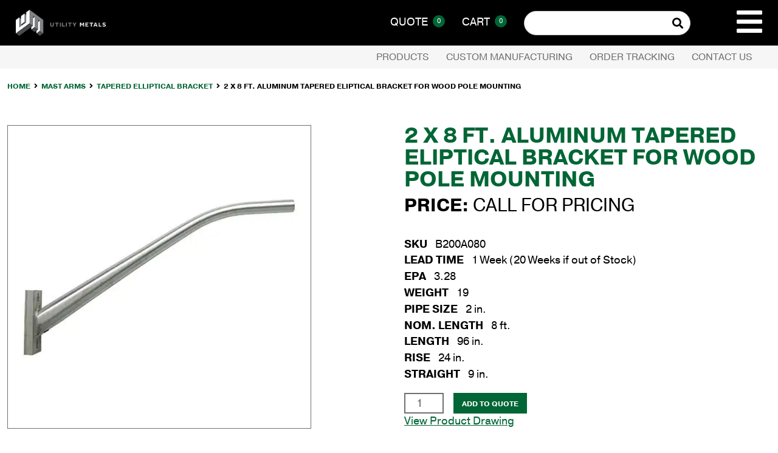

--- FILE ---
content_type: text/html; charset=UTF-8
request_url: https://utilitymetals.com/product/2-x-8-ft-aluminum-tapered-eliptical-bracket-for-wood-pole-mounting/
body_size: 21987
content:
<!doctype html>
<html lang="en-US" class="no-js">
<head>
	<meta charset="UTF-8">
<script type="text/javascript">
/* <![CDATA[ */
var gform;gform||(document.addEventListener("gform_main_scripts_loaded",function(){gform.scriptsLoaded=!0}),document.addEventListener("gform/theme/scripts_loaded",function(){gform.themeScriptsLoaded=!0}),window.addEventListener("DOMContentLoaded",function(){gform.domLoaded=!0}),gform={domLoaded:!1,scriptsLoaded:!1,themeScriptsLoaded:!1,isFormEditor:()=>"function"==typeof InitializeEditor,callIfLoaded:function(o){return!(!gform.domLoaded||!gform.scriptsLoaded||!gform.themeScriptsLoaded&&!gform.isFormEditor()||(gform.isFormEditor()&&console.warn("The use of gform.initializeOnLoaded() is deprecated in the form editor context and will be removed in Gravity Forms 3.1."),o(),0))},initializeOnLoaded:function(o){gform.callIfLoaded(o)||(document.addEventListener("gform_main_scripts_loaded",()=>{gform.scriptsLoaded=!0,gform.callIfLoaded(o)}),document.addEventListener("gform/theme/scripts_loaded",()=>{gform.themeScriptsLoaded=!0,gform.callIfLoaded(o)}),window.addEventListener("DOMContentLoaded",()=>{gform.domLoaded=!0,gform.callIfLoaded(o)}))},hooks:{action:{},filter:{}},addAction:function(o,r,e,t){gform.addHook("action",o,r,e,t)},addFilter:function(o,r,e,t){gform.addHook("filter",o,r,e,t)},doAction:function(o){gform.doHook("action",o,arguments)},applyFilters:function(o){return gform.doHook("filter",o,arguments)},removeAction:function(o,r){gform.removeHook("action",o,r)},removeFilter:function(o,r,e){gform.removeHook("filter",o,r,e)},addHook:function(o,r,e,t,n){null==gform.hooks[o][r]&&(gform.hooks[o][r]=[]);var d=gform.hooks[o][r];null==n&&(n=r+"_"+d.length),gform.hooks[o][r].push({tag:n,callable:e,priority:t=null==t?10:t})},doHook:function(r,o,e){var t;if(e=Array.prototype.slice.call(e,1),null!=gform.hooks[r][o]&&((o=gform.hooks[r][o]).sort(function(o,r){return o.priority-r.priority}),o.forEach(function(o){"function"!=typeof(t=o.callable)&&(t=window[t]),"action"==r?t.apply(null,e):e[0]=t.apply(null,e)})),"filter"==r)return e[0]},removeHook:function(o,r,t,n){var e;null!=gform.hooks[o][r]&&(e=(e=gform.hooks[o][r]).filter(function(o,r,e){return!!(null!=n&&n!=o.tag||null!=t&&t!=o.priority)}),gform.hooks[o][r]=e)}});
/* ]]> */
</script>

	<meta name="viewport" content="width=device-width, initial-scale=1, minimum-scale=1">
	<link rel="profile" href="http://gmpg.org/xfn/11">

			<script>document.documentElement.classList.remove( 'no-js' );</script>
		
	<meta name='robots' content='index, follow, max-image-preview:large, max-snippet:-1, max-video-preview:-1' />
	<style>img:is([sizes="auto" i], [sizes^="auto," i]) { contain-intrinsic-size: 3000px 1500px }</style>
	<script>window._wca = window._wca || [];</script>

	<!-- This site is optimized with the Yoast SEO plugin v26.8 - https://yoast.com/product/yoast-seo-wordpress/ -->
	<title>2 x 8 ft. Aluminum Tapered Eliptical Bracket for Wood Pole Mounting - Utility Metals</title>
	<meta name="description" content="Aluminum 2 x 8 ft. Aluminum Tapered Eliptical Bracket for Wood Pole Mounting" />
	<link rel="canonical" href="https://utilitymetals.com/product/2-x-8-ft-aluminum-tapered-eliptical-bracket-for-wood-pole-mounting/" />
	<meta property="og:locale" content="en_US" />
	<meta property="og:type" content="article" />
	<meta property="og:title" content="2 x 8 ft. Aluminum Tapered Eliptical Bracket for Wood Pole Mounting - Utility Metals" />
	<meta property="og:description" content="Aluminum 2 x 8 ft. Aluminum Tapered Eliptical Bracket for Wood Pole Mounting" />
	<meta property="og:url" content="https://utilitymetals.com/product/2-x-8-ft-aluminum-tapered-eliptical-bracket-for-wood-pole-mounting/" />
	<meta property="og:site_name" content="Utility Metals" />
	<meta property="article:modified_time" content="2024-07-30T12:59:49+00:00" />
	<meta property="og:image" content="https://utilitymetals.com/wp-content/uploads/2020/12/B200A040_Optimized.jpg" />
	<meta property="og:image:width" content="500" />
	<meta property="og:image:height" content="500" />
	<meta property="og:image:type" content="image/jpeg" />
	<meta name="twitter:card" content="summary_large_image" />
	<meta name="twitter:label1" content="Est. reading time" />
	<meta name="twitter:data1" content="1 minute" />
	<script type="application/ld+json" class="yoast-schema-graph">{"@context":"https://schema.org","@graph":[{"@type":"WebPage","@id":"https://utilitymetals.com/product/2-x-8-ft-aluminum-tapered-eliptical-bracket-for-wood-pole-mounting/","url":"https://utilitymetals.com/product/2-x-8-ft-aluminum-tapered-eliptical-bracket-for-wood-pole-mounting/","name":"2 x 8 ft. Aluminum Tapered Eliptical Bracket for Wood Pole Mounting - Utility Metals","isPartOf":{"@id":"https://utilitymetals.com/#website"},"primaryImageOfPage":{"@id":"https://utilitymetals.com/product/2-x-8-ft-aluminum-tapered-eliptical-bracket-for-wood-pole-mounting/#primaryimage"},"image":{"@id":"https://utilitymetals.com/product/2-x-8-ft-aluminum-tapered-eliptical-bracket-for-wood-pole-mounting/#primaryimage"},"thumbnailUrl":"https://i0.wp.com/utilitymetals.com/wp-content/uploads/2020/12/B200A040_Optimized.jpg?fit=500%2C500&ssl=1","datePublished":"2022-10-07T19:27:03+00:00","dateModified":"2024-07-30T12:59:49+00:00","description":"Aluminum 2 x 8 ft. Aluminum Tapered Eliptical Bracket for Wood Pole Mounting","breadcrumb":{"@id":"https://utilitymetals.com/product/2-x-8-ft-aluminum-tapered-eliptical-bracket-for-wood-pole-mounting/#breadcrumb"},"inLanguage":"en-US","potentialAction":[{"@type":"ReadAction","target":["https://utilitymetals.com/product/2-x-8-ft-aluminum-tapered-eliptical-bracket-for-wood-pole-mounting/"]}]},{"@type":"ImageObject","inLanguage":"en-US","@id":"https://utilitymetals.com/product/2-x-8-ft-aluminum-tapered-eliptical-bracket-for-wood-pole-mounting/#primaryimage","url":"https://i0.wp.com/utilitymetals.com/wp-content/uploads/2020/12/B200A040_Optimized.jpg?fit=500%2C500&ssl=1","contentUrl":"https://i0.wp.com/utilitymetals.com/wp-content/uploads/2020/12/B200A040_Optimized.jpg?fit=500%2C500&ssl=1","width":500,"height":500},{"@type":"BreadcrumbList","@id":"https://utilitymetals.com/product/2-x-8-ft-aluminum-tapered-eliptical-bracket-for-wood-pole-mounting/#breadcrumb","itemListElement":[{"@type":"ListItem","position":1,"name":"Home","item":"https://utilitymetals.com/"},{"@type":"ListItem","position":2,"name":"Products","item":"https://utilitymetals.com/products/"},{"@type":"ListItem","position":3,"name":"Tapered Elliptical Bracket","item":"https://utilitymetals.com/product/tapered-elliptical-bracket/"},{"@type":"ListItem","position":4,"name":"2 x 8 ft. Aluminum Tapered Eliptical Bracket for Wood Pole Mounting"}]},{"@type":"WebSite","@id":"https://utilitymetals.com/#website","url":"https://utilitymetals.com/","name":"Utility Metals","description":"the leading manufacturer of brackets, mastarms, light poles and custom solutions","publisher":{"@id":"https://utilitymetals.com/#organization"},"potentialAction":[{"@type":"SearchAction","target":{"@type":"EntryPoint","urlTemplate":"https://utilitymetals.com/?s={search_term_string}"},"query-input":{"@type":"PropertyValueSpecification","valueRequired":true,"valueName":"search_term_string"}}],"inLanguage":"en-US"},{"@type":"Organization","@id":"https://utilitymetals.com/#organization","name":"Utility Metals","url":"https://utilitymetals.com/","logo":{"@type":"ImageObject","inLanguage":"en-US","@id":"https://utilitymetals.com/#/schema/logo/image/","url":"https://i0.wp.com/utilitymetals.com/wp-content/uploads/2023/06/um_logotype.png?fit=169%2C50&ssl=1","contentUrl":"https://i0.wp.com/utilitymetals.com/wp-content/uploads/2023/06/um_logotype.png?fit=169%2C50&ssl=1","width":169,"height":50,"caption":"Utility Metals"},"image":{"@id":"https://utilitymetals.com/#/schema/logo/image/"}}]}</script>
	<!-- / Yoast SEO plugin. -->


<link rel='dns-prefetch' href='//stats.wp.com' />
<link rel='dns-prefetch' href='//use.typekit.net' />
<link rel='dns-prefetch' href='//cdnjs.cloudflare.com' />
<link href='https://use.typekit.net' crossorigin rel='preconnect' />
<link rel='preconnect' href='//c0.wp.com' />
<link rel='preconnect' href='//i0.wp.com' />
<link rel="alternate" type="application/rss+xml" title="Utility Metals &raquo; Feed" href="https://utilitymetals.com/feed/" />
<link rel="alternate" type="application/rss+xml" title="Utility Metals &raquo; Comments Feed" href="https://utilitymetals.com/comments/feed/" />
<script type="text/javascript">
/* <![CDATA[ */
window._wpemojiSettings = {"baseUrl":"https:\/\/s.w.org\/images\/core\/emoji\/15.0.3\/72x72\/","ext":".png","svgUrl":"https:\/\/s.w.org\/images\/core\/emoji\/15.0.3\/svg\/","svgExt":".svg","source":{"concatemoji":"https:\/\/utilitymetals.com\/wp-includes\/js\/wp-emoji-release.min.js?ver=6.7.4"}};
/*! This file is auto-generated */
!function(i,n){var o,s,e;function c(e){try{var t={supportTests:e,timestamp:(new Date).valueOf()};sessionStorage.setItem(o,JSON.stringify(t))}catch(e){}}function p(e,t,n){e.clearRect(0,0,e.canvas.width,e.canvas.height),e.fillText(t,0,0);var t=new Uint32Array(e.getImageData(0,0,e.canvas.width,e.canvas.height).data),r=(e.clearRect(0,0,e.canvas.width,e.canvas.height),e.fillText(n,0,0),new Uint32Array(e.getImageData(0,0,e.canvas.width,e.canvas.height).data));return t.every(function(e,t){return e===r[t]})}function u(e,t,n){switch(t){case"flag":return n(e,"\ud83c\udff3\ufe0f\u200d\u26a7\ufe0f","\ud83c\udff3\ufe0f\u200b\u26a7\ufe0f")?!1:!n(e,"\ud83c\uddfa\ud83c\uddf3","\ud83c\uddfa\u200b\ud83c\uddf3")&&!n(e,"\ud83c\udff4\udb40\udc67\udb40\udc62\udb40\udc65\udb40\udc6e\udb40\udc67\udb40\udc7f","\ud83c\udff4\u200b\udb40\udc67\u200b\udb40\udc62\u200b\udb40\udc65\u200b\udb40\udc6e\u200b\udb40\udc67\u200b\udb40\udc7f");case"emoji":return!n(e,"\ud83d\udc26\u200d\u2b1b","\ud83d\udc26\u200b\u2b1b")}return!1}function f(e,t,n){var r="undefined"!=typeof WorkerGlobalScope&&self instanceof WorkerGlobalScope?new OffscreenCanvas(300,150):i.createElement("canvas"),a=r.getContext("2d",{willReadFrequently:!0}),o=(a.textBaseline="top",a.font="600 32px Arial",{});return e.forEach(function(e){o[e]=t(a,e,n)}),o}function t(e){var t=i.createElement("script");t.src=e,t.defer=!0,i.head.appendChild(t)}"undefined"!=typeof Promise&&(o="wpEmojiSettingsSupports",s=["flag","emoji"],n.supports={everything:!0,everythingExceptFlag:!0},e=new Promise(function(e){i.addEventListener("DOMContentLoaded",e,{once:!0})}),new Promise(function(t){var n=function(){try{var e=JSON.parse(sessionStorage.getItem(o));if("object"==typeof e&&"number"==typeof e.timestamp&&(new Date).valueOf()<e.timestamp+604800&&"object"==typeof e.supportTests)return e.supportTests}catch(e){}return null}();if(!n){if("undefined"!=typeof Worker&&"undefined"!=typeof OffscreenCanvas&&"undefined"!=typeof URL&&URL.createObjectURL&&"undefined"!=typeof Blob)try{var e="postMessage("+f.toString()+"("+[JSON.stringify(s),u.toString(),p.toString()].join(",")+"));",r=new Blob([e],{type:"text/javascript"}),a=new Worker(URL.createObjectURL(r),{name:"wpTestEmojiSupports"});return void(a.onmessage=function(e){c(n=e.data),a.terminate(),t(n)})}catch(e){}c(n=f(s,u,p))}t(n)}).then(function(e){for(var t in e)n.supports[t]=e[t],n.supports.everything=n.supports.everything&&n.supports[t],"flag"!==t&&(n.supports.everythingExceptFlag=n.supports.everythingExceptFlag&&n.supports[t]);n.supports.everythingExceptFlag=n.supports.everythingExceptFlag&&!n.supports.flag,n.DOMReady=!1,n.readyCallback=function(){n.DOMReady=!0}}).then(function(){return e}).then(function(){var e;n.supports.everything||(n.readyCallback(),(e=n.source||{}).concatemoji?t(e.concatemoji):e.wpemoji&&e.twemoji&&(t(e.twemoji),t(e.wpemoji)))}))}((window,document),window._wpemojiSettings);
/* ]]> */
</script>
<link rel='stylesheet' id='editor_plus-plugin-frontend-style-css' href='https://utilitymetals.com/wp-content/plugins/editorplus/dist/style-gutenberg-frontend-style.css?ver=697117938a930' type='text/css' media='' />
<style id='editor_plus-plugin-frontend-style-inline-css' type='text/css'>

    @font-face {
      font-family: 'eplus-icon';
      src: url('https://utilitymetals.com/wp-content/plugins/editorplus/extensions/icon-inserter/fonts/eplus-icon.eot?xs1351');
      src: url('https://utilitymetals.com/wp-content/plugins/editorplus/extensions/icon-inserter/fonts/eplus-icon.eot?xs1351#iefix')
          format('embedded-opentype'),
        url('https://utilitymetals.com/wp-content/plugins/editorplus/extensions/icon-inserter/fonts/eplus-icon.ttf?xs1351') format('truetype'),
        url('https://utilitymetals.com/wp-content/plugins/editorplus/extensions/icon-inserter/fonts/eplus-icon.woff?xs1351') format('woff'),
        url('https://utilitymetals.com/wp-content/plugins/editorplus/extensions/icon-inserter/fonts/eplus-icon.svg?xs1351#eplus-icon') format('svg');
      font-weight: normal;
      font-style: normal;
      font-display: block;
    }
</style>
<style id='wp-emoji-styles-inline-css' type='text/css'>

	img.wp-smiley, img.emoji {
		display: inline !important;
		border: none !important;
		box-shadow: none !important;
		height: 1em !important;
		width: 1em !important;
		margin: 0 0.07em !important;
		vertical-align: -0.1em !important;
		background: none !important;
		padding: 0 !important;
	}
</style>
<link rel='stylesheet' id='wp-block-library-css' href='https://c0.wp.com/c/6.7.4/wp-includes/css/dist/block-library/style.min.css' type='text/css' media='all' />
<style id='wp-block-library-theme-inline-css' type='text/css'>
.wp-block-audio :where(figcaption){color:#555;font-size:13px;text-align:center}.is-dark-theme .wp-block-audio :where(figcaption){color:#ffffffa6}.wp-block-audio{margin:0 0 1em}.wp-block-code{border:1px solid #ccc;border-radius:4px;font-family:Menlo,Consolas,monaco,monospace;padding:.8em 1em}.wp-block-embed :where(figcaption){color:#555;font-size:13px;text-align:center}.is-dark-theme .wp-block-embed :where(figcaption){color:#ffffffa6}.wp-block-embed{margin:0 0 1em}.blocks-gallery-caption{color:#555;font-size:13px;text-align:center}.is-dark-theme .blocks-gallery-caption{color:#ffffffa6}:root :where(.wp-block-image figcaption){color:#555;font-size:13px;text-align:center}.is-dark-theme :root :where(.wp-block-image figcaption){color:#ffffffa6}.wp-block-image{margin:0 0 1em}.wp-block-pullquote{border-bottom:4px solid;border-top:4px solid;color:currentColor;margin-bottom:1.75em}.wp-block-pullquote cite,.wp-block-pullquote footer,.wp-block-pullquote__citation{color:currentColor;font-size:.8125em;font-style:normal;text-transform:uppercase}.wp-block-quote{border-left:.25em solid;margin:0 0 1.75em;padding-left:1em}.wp-block-quote cite,.wp-block-quote footer{color:currentColor;font-size:.8125em;font-style:normal;position:relative}.wp-block-quote:where(.has-text-align-right){border-left:none;border-right:.25em solid;padding-left:0;padding-right:1em}.wp-block-quote:where(.has-text-align-center){border:none;padding-left:0}.wp-block-quote.is-large,.wp-block-quote.is-style-large,.wp-block-quote:where(.is-style-plain){border:none}.wp-block-search .wp-block-search__label{font-weight:700}.wp-block-search__button{border:1px solid #ccc;padding:.375em .625em}:where(.wp-block-group.has-background){padding:1.25em 2.375em}.wp-block-separator.has-css-opacity{opacity:.4}.wp-block-separator{border:none;border-bottom:2px solid;margin-left:auto;margin-right:auto}.wp-block-separator.has-alpha-channel-opacity{opacity:1}.wp-block-separator:not(.is-style-wide):not(.is-style-dots){width:100px}.wp-block-separator.has-background:not(.is-style-dots){border-bottom:none;height:1px}.wp-block-separator.has-background:not(.is-style-wide):not(.is-style-dots){height:2px}.wp-block-table{margin:0 0 1em}.wp-block-table td,.wp-block-table th{word-break:normal}.wp-block-table :where(figcaption){color:#555;font-size:13px;text-align:center}.is-dark-theme .wp-block-table :where(figcaption){color:#ffffffa6}.wp-block-video :where(figcaption){color:#555;font-size:13px;text-align:center}.is-dark-theme .wp-block-video :where(figcaption){color:#ffffffa6}.wp-block-video{margin:0 0 1em}:root :where(.wp-block-template-part.has-background){margin-bottom:0;margin-top:0;padding:1.25em 2.375em}
</style>
<style id='safe-svg-svg-icon-style-inline-css' type='text/css'>
.safe-svg-cover{text-align:center}.safe-svg-cover .safe-svg-inside{display:inline-block;max-width:100%}.safe-svg-cover svg{height:100%;max-height:100%;max-width:100%;width:100%}

</style>
<link rel='stylesheet' id='mediaelement-css' href='https://c0.wp.com/c/6.7.4/wp-includes/js/mediaelement/mediaelementplayer-legacy.min.css' type='text/css' media='all' />
<link rel='stylesheet' id='wp-mediaelement-css' href='https://c0.wp.com/c/6.7.4/wp-includes/js/mediaelement/wp-mediaelement.min.css' type='text/css' media='all' />
<style id='jetpack-sharing-buttons-style-inline-css' type='text/css'>
.jetpack-sharing-buttons__services-list{display:flex;flex-direction:row;flex-wrap:wrap;gap:0;list-style-type:none;margin:5px;padding:0}.jetpack-sharing-buttons__services-list.has-small-icon-size{font-size:12px}.jetpack-sharing-buttons__services-list.has-normal-icon-size{font-size:16px}.jetpack-sharing-buttons__services-list.has-large-icon-size{font-size:24px}.jetpack-sharing-buttons__services-list.has-huge-icon-size{font-size:36px}@media print{.jetpack-sharing-buttons__services-list{display:none!important}}.editor-styles-wrapper .wp-block-jetpack-sharing-buttons{gap:0;padding-inline-start:0}ul.jetpack-sharing-buttons__services-list.has-background{padding:1.25em 2.375em}
</style>
<style id='classic-theme-styles-inline-css' type='text/css'>
/*! This file is auto-generated */
.wp-block-button__link{color:#fff;background-color:#32373c;border-radius:9999px;box-shadow:none;text-decoration:none;padding:calc(.667em + 2px) calc(1.333em + 2px);font-size:1.125em}.wp-block-file__button{background:#32373c;color:#fff;text-decoration:none}
</style>
<style id='global-styles-inline-css' type='text/css'>
:root{--wp--preset--aspect-ratio--square: 1;--wp--preset--aspect-ratio--4-3: 4/3;--wp--preset--aspect-ratio--3-4: 3/4;--wp--preset--aspect-ratio--3-2: 3/2;--wp--preset--aspect-ratio--2-3: 2/3;--wp--preset--aspect-ratio--16-9: 16/9;--wp--preset--aspect-ratio--9-16: 9/16;--wp--preset--color--black: #000000;--wp--preset--color--cyan-bluish-gray: #abb8c3;--wp--preset--color--white: #ffffff;--wp--preset--color--pale-pink: #f78da7;--wp--preset--color--vivid-red: #cf2e2e;--wp--preset--color--luminous-vivid-orange: #ff6900;--wp--preset--color--luminous-vivid-amber: #fcb900;--wp--preset--color--light-green-cyan: #7bdcb5;--wp--preset--color--vivid-green-cyan: #00d084;--wp--preset--color--pale-cyan-blue: #8ed1fc;--wp--preset--color--vivid-cyan-blue: #0693e3;--wp--preset--color--vivid-purple: #9b51e0;--wp--preset--color--theme-primary: #e36d60;--wp--preset--color--theme-secondary: #41848f;--wp--preset--color--theme-red: #C0392B;--wp--preset--color--theme-green: #27AE60;--wp--preset--color--theme-blue: #2980B9;--wp--preset--color--theme-yellow: #F1C40F;--wp--preset--color--theme-black: #1C2833;--wp--preset--color--theme-grey: #95A5A6;--wp--preset--color--theme-white: #ECF0F1;--wp--preset--color--custom-daylight: #97c0b7;--wp--preset--color--custom-sun: #eee9d1;--wp--preset--gradient--vivid-cyan-blue-to-vivid-purple: linear-gradient(135deg,rgba(6,147,227,1) 0%,rgb(155,81,224) 100%);--wp--preset--gradient--light-green-cyan-to-vivid-green-cyan: linear-gradient(135deg,rgb(122,220,180) 0%,rgb(0,208,130) 100%);--wp--preset--gradient--luminous-vivid-amber-to-luminous-vivid-orange: linear-gradient(135deg,rgba(252,185,0,1) 0%,rgba(255,105,0,1) 100%);--wp--preset--gradient--luminous-vivid-orange-to-vivid-red: linear-gradient(135deg,rgba(255,105,0,1) 0%,rgb(207,46,46) 100%);--wp--preset--gradient--very-light-gray-to-cyan-bluish-gray: linear-gradient(135deg,rgb(238,238,238) 0%,rgb(169,184,195) 100%);--wp--preset--gradient--cool-to-warm-spectrum: linear-gradient(135deg,rgb(74,234,220) 0%,rgb(151,120,209) 20%,rgb(207,42,186) 40%,rgb(238,44,130) 60%,rgb(251,105,98) 80%,rgb(254,248,76) 100%);--wp--preset--gradient--blush-light-purple: linear-gradient(135deg,rgb(255,206,236) 0%,rgb(152,150,240) 100%);--wp--preset--gradient--blush-bordeaux: linear-gradient(135deg,rgb(254,205,165) 0%,rgb(254,45,45) 50%,rgb(107,0,62) 100%);--wp--preset--gradient--luminous-dusk: linear-gradient(135deg,rgb(255,203,112) 0%,rgb(199,81,192) 50%,rgb(65,88,208) 100%);--wp--preset--gradient--pale-ocean: linear-gradient(135deg,rgb(255,245,203) 0%,rgb(182,227,212) 50%,rgb(51,167,181) 100%);--wp--preset--gradient--electric-grass: linear-gradient(135deg,rgb(202,248,128) 0%,rgb(113,206,126) 100%);--wp--preset--gradient--midnight: linear-gradient(135deg,rgb(2,3,129) 0%,rgb(40,116,252) 100%);--wp--preset--font-size--small: 16px;--wp--preset--font-size--medium: 25px;--wp--preset--font-size--large: 31px;--wp--preset--font-size--x-large: 42px;--wp--preset--font-size--larger: 39px;--wp--preset--spacing--20: 0.44rem;--wp--preset--spacing--30: 0.67rem;--wp--preset--spacing--40: 1rem;--wp--preset--spacing--50: 1.5rem;--wp--preset--spacing--60: 2.25rem;--wp--preset--spacing--70: 3.38rem;--wp--preset--spacing--80: 5.06rem;--wp--preset--shadow--natural: 6px 6px 9px rgba(0, 0, 0, 0.2);--wp--preset--shadow--deep: 12px 12px 50px rgba(0, 0, 0, 0.4);--wp--preset--shadow--sharp: 6px 6px 0px rgba(0, 0, 0, 0.2);--wp--preset--shadow--outlined: 6px 6px 0px -3px rgba(255, 255, 255, 1), 6px 6px rgba(0, 0, 0, 1);--wp--preset--shadow--crisp: 6px 6px 0px rgba(0, 0, 0, 1);}:where(.is-layout-flex){gap: 0.5em;}:where(.is-layout-grid){gap: 0.5em;}body .is-layout-flex{display: flex;}.is-layout-flex{flex-wrap: wrap;align-items: center;}.is-layout-flex > :is(*, div){margin: 0;}body .is-layout-grid{display: grid;}.is-layout-grid > :is(*, div){margin: 0;}:where(.wp-block-columns.is-layout-flex){gap: 2em;}:where(.wp-block-columns.is-layout-grid){gap: 2em;}:where(.wp-block-post-template.is-layout-flex){gap: 1.25em;}:where(.wp-block-post-template.is-layout-grid){gap: 1.25em;}.has-black-color{color: var(--wp--preset--color--black) !important;}.has-cyan-bluish-gray-color{color: var(--wp--preset--color--cyan-bluish-gray) !important;}.has-white-color{color: var(--wp--preset--color--white) !important;}.has-pale-pink-color{color: var(--wp--preset--color--pale-pink) !important;}.has-vivid-red-color{color: var(--wp--preset--color--vivid-red) !important;}.has-luminous-vivid-orange-color{color: var(--wp--preset--color--luminous-vivid-orange) !important;}.has-luminous-vivid-amber-color{color: var(--wp--preset--color--luminous-vivid-amber) !important;}.has-light-green-cyan-color{color: var(--wp--preset--color--light-green-cyan) !important;}.has-vivid-green-cyan-color{color: var(--wp--preset--color--vivid-green-cyan) !important;}.has-pale-cyan-blue-color{color: var(--wp--preset--color--pale-cyan-blue) !important;}.has-vivid-cyan-blue-color{color: var(--wp--preset--color--vivid-cyan-blue) !important;}.has-vivid-purple-color{color: var(--wp--preset--color--vivid-purple) !important;}.has-black-background-color{background-color: var(--wp--preset--color--black) !important;}.has-cyan-bluish-gray-background-color{background-color: var(--wp--preset--color--cyan-bluish-gray) !important;}.has-white-background-color{background-color: var(--wp--preset--color--white) !important;}.has-pale-pink-background-color{background-color: var(--wp--preset--color--pale-pink) !important;}.has-vivid-red-background-color{background-color: var(--wp--preset--color--vivid-red) !important;}.has-luminous-vivid-orange-background-color{background-color: var(--wp--preset--color--luminous-vivid-orange) !important;}.has-luminous-vivid-amber-background-color{background-color: var(--wp--preset--color--luminous-vivid-amber) !important;}.has-light-green-cyan-background-color{background-color: var(--wp--preset--color--light-green-cyan) !important;}.has-vivid-green-cyan-background-color{background-color: var(--wp--preset--color--vivid-green-cyan) !important;}.has-pale-cyan-blue-background-color{background-color: var(--wp--preset--color--pale-cyan-blue) !important;}.has-vivid-cyan-blue-background-color{background-color: var(--wp--preset--color--vivid-cyan-blue) !important;}.has-vivid-purple-background-color{background-color: var(--wp--preset--color--vivid-purple) !important;}.has-black-border-color{border-color: var(--wp--preset--color--black) !important;}.has-cyan-bluish-gray-border-color{border-color: var(--wp--preset--color--cyan-bluish-gray) !important;}.has-white-border-color{border-color: var(--wp--preset--color--white) !important;}.has-pale-pink-border-color{border-color: var(--wp--preset--color--pale-pink) !important;}.has-vivid-red-border-color{border-color: var(--wp--preset--color--vivid-red) !important;}.has-luminous-vivid-orange-border-color{border-color: var(--wp--preset--color--luminous-vivid-orange) !important;}.has-luminous-vivid-amber-border-color{border-color: var(--wp--preset--color--luminous-vivid-amber) !important;}.has-light-green-cyan-border-color{border-color: var(--wp--preset--color--light-green-cyan) !important;}.has-vivid-green-cyan-border-color{border-color: var(--wp--preset--color--vivid-green-cyan) !important;}.has-pale-cyan-blue-border-color{border-color: var(--wp--preset--color--pale-cyan-blue) !important;}.has-vivid-cyan-blue-border-color{border-color: var(--wp--preset--color--vivid-cyan-blue) !important;}.has-vivid-purple-border-color{border-color: var(--wp--preset--color--vivid-purple) !important;}.has-vivid-cyan-blue-to-vivid-purple-gradient-background{background: var(--wp--preset--gradient--vivid-cyan-blue-to-vivid-purple) !important;}.has-light-green-cyan-to-vivid-green-cyan-gradient-background{background: var(--wp--preset--gradient--light-green-cyan-to-vivid-green-cyan) !important;}.has-luminous-vivid-amber-to-luminous-vivid-orange-gradient-background{background: var(--wp--preset--gradient--luminous-vivid-amber-to-luminous-vivid-orange) !important;}.has-luminous-vivid-orange-to-vivid-red-gradient-background{background: var(--wp--preset--gradient--luminous-vivid-orange-to-vivid-red) !important;}.has-very-light-gray-to-cyan-bluish-gray-gradient-background{background: var(--wp--preset--gradient--very-light-gray-to-cyan-bluish-gray) !important;}.has-cool-to-warm-spectrum-gradient-background{background: var(--wp--preset--gradient--cool-to-warm-spectrum) !important;}.has-blush-light-purple-gradient-background{background: var(--wp--preset--gradient--blush-light-purple) !important;}.has-blush-bordeaux-gradient-background{background: var(--wp--preset--gradient--blush-bordeaux) !important;}.has-luminous-dusk-gradient-background{background: var(--wp--preset--gradient--luminous-dusk) !important;}.has-pale-ocean-gradient-background{background: var(--wp--preset--gradient--pale-ocean) !important;}.has-electric-grass-gradient-background{background: var(--wp--preset--gradient--electric-grass) !important;}.has-midnight-gradient-background{background: var(--wp--preset--gradient--midnight) !important;}.has-small-font-size{font-size: var(--wp--preset--font-size--small) !important;}.has-medium-font-size{font-size: var(--wp--preset--font-size--medium) !important;}.has-large-font-size{font-size: var(--wp--preset--font-size--large) !important;}.has-x-large-font-size{font-size: var(--wp--preset--font-size--x-large) !important;}
:where(.wp-block-post-template.is-layout-flex){gap: 1.25em;}:where(.wp-block-post-template.is-layout-grid){gap: 1.25em;}
:where(.wp-block-columns.is-layout-flex){gap: 2em;}:where(.wp-block-columns.is-layout-grid){gap: 2em;}
:root :where(.wp-block-pullquote){font-size: 1.5em;line-height: 1.6;}
</style>
<link rel='stylesheet' id='woocommerce-price-controller-css' href='https://utilitymetals.com/wp-content/plugins/woocommerce-price-controller/public/css/woocommerce-price-controller-public.css?ver=1.0.0' type='text/css' media='all' />
<link rel='stylesheet' id='wcpf-plugin-style-css' href='https://utilitymetals.com/wp-content/plugins/woocommerce-product-filters/assets/css/plugin.css?ver=1.2.0' type='text/css' media='all' />
<link rel='stylesheet' id='woocommerce-layout-css' href='https://c0.wp.com/p/woocommerce/9.8.6/assets/css/woocommerce-layout.css' type='text/css' media='all' />
<style id='woocommerce-layout-inline-css' type='text/css'>

	.infinite-scroll .woocommerce-pagination {
		display: none;
	}
</style>
<link rel='stylesheet' id='woocommerce-smallscreen-css' href='https://c0.wp.com/p/woocommerce/9.8.6/assets/css/woocommerce-smallscreen.css' type='text/css' media='only screen and (max-width: 768px)' />
<link rel='stylesheet' id='woocommerce-general-css' href='https://c0.wp.com/p/woocommerce/9.8.6/assets/css/woocommerce.css' type='text/css' media='all' />
<style id='woocommerce-inline-inline-css' type='text/css'>
.woocommerce form .form-row .required { visibility: visible; }
</style>
<link rel='stylesheet' id='brands-styles-css' href='https://c0.wp.com/p/woocommerce/9.8.6/assets/css/brands.css' type='text/css' media='all' />
<link rel='stylesheet' id='utility-metals-fonts-css' href='https://use.typekit.net/bxc5bpv.css' type='text/css' media='all' />
<link rel='stylesheet' id='font-awesome-5-free-css' href='https://cdnjs.cloudflare.com/ajax/libs/font-awesome/5.14.0/css/all.min.css' type='text/css' media='all' />
<link rel='stylesheet' id='utilitymetals-global-css' href='https://utilitymetals.com/wp-content/themes/utilitymetals/assets/css/global.min.css?ver=1635339254' type='text/css' media='all' />
<link rel='stylesheet' id='utilitymetals-widgets-css' href='https://utilitymetals.com/wp-content/themes/utilitymetals/assets/css/widgets.min.css?ver=1617075489' type='text/css' media='all' />
<link rel='stylesheet' id='utilitymetals-utilitymetals-css' href='https://utilitymetals.com/wp-content/themes/utilitymetals/assets/css/utilitymetals.min.css?ver=1635531798' type='text/css' media='all' />
<style id='akismet-widget-style-inline-css' type='text/css'>

			.a-stats {
				--akismet-color-mid-green: #357b49;
				--akismet-color-white: #fff;
				--akismet-color-light-grey: #f6f7f7;

				max-width: 350px;
				width: auto;
			}

			.a-stats * {
				all: unset;
				box-sizing: border-box;
			}

			.a-stats strong {
				font-weight: 600;
			}

			.a-stats a.a-stats__link,
			.a-stats a.a-stats__link:visited,
			.a-stats a.a-stats__link:active {
				background: var(--akismet-color-mid-green);
				border: none;
				box-shadow: none;
				border-radius: 8px;
				color: var(--akismet-color-white);
				cursor: pointer;
				display: block;
				font-family: -apple-system, BlinkMacSystemFont, 'Segoe UI', 'Roboto', 'Oxygen-Sans', 'Ubuntu', 'Cantarell', 'Helvetica Neue', sans-serif;
				font-weight: 500;
				padding: 12px;
				text-align: center;
				text-decoration: none;
				transition: all 0.2s ease;
			}

			/* Extra specificity to deal with TwentyTwentyOne focus style */
			.widget .a-stats a.a-stats__link:focus {
				background: var(--akismet-color-mid-green);
				color: var(--akismet-color-white);
				text-decoration: none;
			}

			.a-stats a.a-stats__link:hover {
				filter: brightness(110%);
				box-shadow: 0 4px 12px rgba(0, 0, 0, 0.06), 0 0 2px rgba(0, 0, 0, 0.16);
			}

			.a-stats .count {
				color: var(--akismet-color-white);
				display: block;
				font-size: 1.5em;
				line-height: 1.4;
				padding: 0 13px;
				white-space: nowrap;
			}
		
</style>
<script type="text/javascript" src="https://c0.wp.com/c/6.7.4/wp-includes/js/jquery/jquery.min.js" id="jquery-core-js"></script>
<script type="text/javascript" src="https://c0.wp.com/c/6.7.4/wp-includes/js/jquery/jquery-migrate.min.js" id="jquery-migrate-js"></script>
<script type="text/javascript" src="https://utilitymetals.com/wp-content/plugins/woocommerce-price-controller/public/js/woocommerce-price-controller-public.js?ver=1.0.0" id="woocommerce-price-controller-js"></script>
<script type="text/javascript" src="https://utilitymetals.com/wp-content/plugins/woocommerce-product-filters/assets/js/polyfills.min.js?ver=1.2.0" id="wcpf-plugin-polyfills-script-js"></script>
<script type="text/javascript" src="https://c0.wp.com/c/6.7.4/wp-includes/js/jquery/ui/core.min.js" id="jquery-ui-core-js"></script>
<script type="text/javascript" src="https://c0.wp.com/c/6.7.4/wp-includes/js/jquery/ui/mouse.min.js" id="jquery-ui-mouse-js"></script>
<script type="text/javascript" src="https://c0.wp.com/c/6.7.4/wp-includes/js/jquery/ui/slider.min.js" id="jquery-ui-slider-js"></script>
<script type="text/javascript" src="https://utilitymetals.com/wp-content/plugins/woocommerce-product-filters/assets/js/front-vendor.min.js?ver=1.2.0" id="wcpf-plugin-vendor-script-js"></script>
<script type="text/javascript" src="https://c0.wp.com/c/6.7.4/wp-includes/js/underscore.min.js" id="underscore-js"></script>
<script type="text/javascript" id="wp-util-js-extra">
/* <![CDATA[ */
var _wpUtilSettings = {"ajax":{"url":"\/wp-admin\/admin-ajax.php"}};
/* ]]> */
</script>
<script type="text/javascript" src="https://c0.wp.com/c/6.7.4/wp-includes/js/wp-util.min.js" id="wp-util-js"></script>
<script type="text/javascript" src="https://c0.wp.com/p/woocommerce/9.8.6/assets/js/accounting/accounting.min.js" id="accounting-js"></script>
<script type="text/javascript" id="wcpf-plugin-script-js-extra">
/* <![CDATA[ */
var WCPFData = {"registerEntities":{"Project":{"id":"Project","class":"WooCommerce_Product_Filter_Plugin\\Entity","post_type":"wcpf_project","label":"Project","default_options":{"urlNavigation":"query","filteringStarts":"auto","urlNavigationOptions":[],"useComponents":["pagination","sorting","results-count","page-title","breadcrumb"],"paginationAjax":true,"sortingAjax":true,"productsContainerSelector":".products","paginationSelector":".woocommerce-pagination","resultCountSelector":".woocommerce-result-count","sortingSelector":".woocommerce-ordering","pageTitleSelector":".woocommerce-products-header__title","breadcrumbSelector":".woocommerce-breadcrumb","multipleContainersForProducts":true},"is_grouped":true,"editor_component_class":"WooCommerce_Product_Filter_Plugin\\Project\\Editor_Component","filter_component_class":"WooCommerce_Product_Filter_Plugin\\Project\\Filter_Component","variations":false},"BoxListField":{"id":"BoxListField","class":"WooCommerce_Product_Filter_Plugin\\Entity","post_type":"wcpf_item","label":"Box List","default_options":{"itemsSource":"attribute","itemsDisplay":"all","queryType":"or","itemsDisplayHierarchical":true,"displayHierarchicalCollapsed":false,"displayTitle":true,"displayToggleContent":true,"defaultToggleState":"show","cssClass":"","actionForEmptyOptions":"hide","displayProductCount":true,"productCountPolicy":"for-option-only","multiSelect":true,"boxSize":"45px"},"is_grouped":false,"editor_component_class":"WooCommerce_Product_Filter_Plugin\\Field\\Box_list\\Editor_Component","filter_component_class":"WooCommerce_Product_Filter_Plugin\\Field\\Box_List\\Filter_Component","variations":true},"CheckBoxListField":{"id":"CheckBoxListField","class":"WooCommerce_Product_Filter_Plugin\\Entity","post_type":"wcpf_item","label":"Checkbox","default_options":{"itemsSource":"attribute","itemsDisplay":"all","queryType":"or","itemsDisplayHierarchical":true,"displayHierarchicalCollapsed":false,"displayTitle":true,"displayToggleContent":true,"defaultToggleState":"show","cssClass":"","actionForEmptyOptions":"hide","displayProductCount":true,"productCountPolicy":"for-option-only","seeMoreOptionsBy":"scrollbar","heightOfVisibleContent":12},"is_grouped":false,"editor_component_class":"WooCommerce_Product_Filter_Plugin\\Field\\Check_Box_List\\Editor_Component","filter_component_class":"WooCommerce_Product_Filter_Plugin\\Field\\Check_Box_List\\Filter_Component","variations":true},"DropDownListField":{"id":"DropDownListField","class":"WooCommerce_Product_Filter_Plugin\\Entity","post_type":"wcpf_item","label":"Drop Down","default_options":{"itemsSource":"attribute","itemsDisplay":"all","queryType":"or","itemsDisplayHierarchical":true,"displayHierarchicalCollapsed":false,"displayTitle":true,"displayToggleContent":true,"defaultToggleState":"show","cssClass":"","actionForEmptyOptions":"hide","displayProductCount":true,"productCountPolicy":"for-option-only","titleItemReset":"Show all"},"is_grouped":false,"editor_component_class":"WooCommerce_Product_Filter_Plugin\\Field\\Drop_Down_List\\Editor_Component","filter_component_class":"WooCommerce_Product_Filter_Plugin\\Field\\Drop_Down_List\\Filter_Component","variations":true},"ButtonField":{"id":"ButtonField","class":"WooCommerce_Product_Filter_Plugin\\Entity","post_type":"wcpf_item","label":"Button","default_options":{"cssClass":"","action":"reset"},"is_grouped":false,"editor_component_class":"WooCommerce_Product_Filter_Plugin\\Field\\Button\\Editor_Component","filter_component_class":"WooCommerce_Product_Filter_Plugin\\Field\\Button\\Filter_Component","variations":true},"ColorListField":{"id":"ColorListField","class":"WooCommerce_Product_Filter_Plugin\\Entity","post_type":"wcpf_item","label":"Colors","default_options":{"itemsSource":"attribute","itemsDisplay":"all","queryType":"or","itemsDisplayHierarchical":true,"displayHierarchicalCollapsed":false,"displayTitle":true,"displayToggleContent":true,"defaultToggleState":"show","cssClass":"","actionForEmptyOptions":"hide","displayProductCount":true,"productCountPolicy":"for-option-only","optionKey":"colors"},"is_grouped":false,"editor_component_class":"WooCommerce_Product_Filter_Plugin\\Field\\Color_List\\Editor_Component","filter_component_class":"WooCommerce_Product_Filter_Plugin\\Field\\Color_List\\Filter_Component","variations":true},"RadioListField":{"id":"RadioListField","class":"WooCommerce_Product_Filter_Plugin\\Entity","post_type":"wcpf_item","label":"Radio","default_options":{"itemsSource":"attribute","itemsDisplay":"all","queryType":"or","itemsDisplayHierarchical":true,"displayHierarchicalCollapsed":false,"displayTitle":true,"displayToggleContent":true,"defaultToggleState":"show","cssClass":"","actionForEmptyOptions":"hide","displayProductCount":true,"productCountPolicy":"for-option-only","titleItemReset":"Show all","seeMoreOptionsBy":"scrollbar","heightOfVisibleContent":12},"is_grouped":false,"editor_component_class":"WooCommerce_Product_Filter_Plugin\\Field\\Radio_List\\Editor_Component","filter_component_class":"WooCommerce_Product_Filter_Plugin\\Field\\Radio_List\\Filter_Component","variations":true},"TextListField":{"id":"TextListField","class":"WooCommerce_Product_Filter_Plugin\\Entity","post_type":"wcpf_item","label":"Text List","default_options":{"itemsSource":"attribute","itemsDisplay":"all","queryType":"or","itemsDisplayHierarchical":true,"displayHierarchicalCollapsed":false,"displayTitle":true,"displayToggleContent":true,"defaultToggleState":"show","cssClass":"","actionForEmptyOptions":"hide","displayProductCount":true,"productCountPolicy":"for-option-only","multiSelect":true,"useInlineStyle":false},"is_grouped":false,"editor_component_class":"WooCommerce_Product_Filter_Plugin\\Field\\Text_List\\Editor_Component","filter_component_class":"WooCommerce_Product_Filter_Plugin\\Field\\Text_List\\Filter_Component","variations":true},"PriceSliderField":{"id":"PriceSliderField","class":"WooCommerce_Product_Filter_Plugin\\Entity","post_type":"wcpf_item","label":"Price slider","default_options":{"minPriceOptionKey":"min-price","maxPriceOptionKey":"max-price","optionKey":"price","optionKeyFormat":"dash","cssClass":"","displayMinMaxInput":true,"displayTitle":true,"displayToggleContent":true,"defaultToggleState":"show","displayPriceLabel":true},"is_grouped":false,"editor_component_class":"WooCommerce_Product_Filter_Plugin\\Field\\Price_Slider\\Editor_Component","filter_component_class":"WooCommerce_Product_Filter_Plugin\\Field\\Price_Slider\\Filter_Component","variations":false},"SimpleBoxLayout":{"id":"SimpleBoxLayout","class":"WooCommerce_Product_Filter_Plugin\\Entity","post_type":"wcpf_item","label":"Simple Box","default_options":{"displayToggleContent":true,"defaultToggleState":"show","cssClass":""},"is_grouped":true,"editor_component_class":"WooCommerce_Product_Filter_Plugin\\Layout\\Simple_Box\\Editor_Component","filter_component_class":"WooCommerce_Product_Filter_Plugin\\Layout\\Simple_Box\\Filter_Component","variations":false},"ColumnsLayout":{"id":"ColumnsLayout","class":"WooCommerce_Product_Filter_Plugin\\Entity","post_type":"wcpf_item","label":"Columns","default_options":{"columns":[{"entities":[],"options":{"width":"50%"}}]},"is_grouped":true,"editor_component_class":"WooCommerce_Product_Filter_Plugin\\Layout\\Columns\\Editor_Component","filter_component_class":"WooCommerce_Product_Filter_Plugin\\Layout\\Columns\\Filter_Component","variations":false}},"messages":{"selectNoMatchesFound":"No matches found"},"selectors":{"productsContainer":".products","paginationContainer":".woocommerce-pagination","resultCount":".woocommerce-result-count","sorting":".woocommerce-ordering","pageTitle":".woocommerce-products-header__title","breadcrumb":".woocommerce-breadcrumb"},"pageUrl":"https:\/\/utilitymetals.com\/product\/2-x-8-ft-aluminum-tapered-eliptical-bracket-for-wood-pole-mounting\/","isPaged":"","scriptAfterProductsUpdate":"","scrollTop":"no","priceFormat":{"currencyFormatNumDecimals":0,"currencyFormatSymbol":"&#36;","currencyFormatDecimalSep":".","currencyFormatThousandSep":",","currencyFormat":"%s%v"}};
/* ]]> */
</script>
<script type="text/javascript" src="https://utilitymetals.com/wp-content/plugins/woocommerce-product-filters/assets/js/plugin.min.js?ver=1.2.0" id="wcpf-plugin-script-js"></script>
<script type="text/javascript" id="wcpf-plugin-script-js-after">
/* <![CDATA[ */
                (function () {
                    window.addEventListener('load', function () {
                        jQuery(window).on('wcpf_update_products', function () {
                            jQuery(document.body).trigger('jetpack-lazy-images-load');
                        });
                        
                        jQuery(document).on('berocket_lmp_end', function () {
                            jQuery(document.body).trigger('jetpack-lazy-images-load');
                        });
                        
                        jQuery(document).on('yith_infs_added_elem', function () {
                            jQuery(document.body).trigger('jetpack-lazy-images-load');
                        });
                    });
                })();
            
/* ]]> */
</script>
<script type="text/javascript" src="https://c0.wp.com/p/woocommerce/9.8.6/assets/js/jquery-blockui/jquery.blockUI.min.js" id="jquery-blockui-js" data-wp-strategy="defer"></script>
<script type="text/javascript" id="wc-add-to-cart-js-extra">
/* <![CDATA[ */
var wc_add_to_cart_params = {"ajax_url":"\/wp-admin\/admin-ajax.php","wc_ajax_url":"\/?wc-ajax=%%endpoint%%","i18n_view_cart":"View cart","cart_url":"https:\/\/utilitymetals.com\/cart\/","is_cart":"","cart_redirect_after_add":"no"};
/* ]]> */
</script>
<script type="text/javascript" src="https://c0.wp.com/p/woocommerce/9.8.6/assets/js/frontend/add-to-cart.min.js" id="wc-add-to-cart-js" data-wp-strategy="defer"></script>
<script type="text/javascript" id="wc-single-product-js-extra">
/* <![CDATA[ */
var wc_single_product_params = {"i18n_required_rating_text":"Please select a rating","i18n_rating_options":["1 of 5 stars","2 of 5 stars","3 of 5 stars","4 of 5 stars","5 of 5 stars"],"i18n_product_gallery_trigger_text":"View full-screen image gallery","review_rating_required":"yes","flexslider":{"rtl":false,"animation":"slide","smoothHeight":true,"directionNav":false,"controlNav":"thumbnails","slideshow":false,"animationSpeed":500,"animationLoop":false,"allowOneSlide":false},"zoom_enabled":"","zoom_options":[],"photoswipe_enabled":"","photoswipe_options":{"shareEl":false,"closeOnScroll":false,"history":false,"hideAnimationDuration":0,"showAnimationDuration":0},"flexslider_enabled":""};
/* ]]> */
</script>
<script type="text/javascript" src="https://c0.wp.com/p/woocommerce/9.8.6/assets/js/frontend/single-product.min.js" id="wc-single-product-js" defer="defer" data-wp-strategy="defer"></script>
<script type="text/javascript" src="https://c0.wp.com/p/woocommerce/9.8.6/assets/js/js-cookie/js.cookie.min.js" id="js-cookie-js" defer="defer" data-wp-strategy="defer"></script>
<script type="text/javascript" id="woocommerce-js-extra">
/* <![CDATA[ */
var woocommerce_params = {"ajax_url":"\/wp-admin\/admin-ajax.php","wc_ajax_url":"\/?wc-ajax=%%endpoint%%","i18n_password_show":"Show password","i18n_password_hide":"Hide password"};
/* ]]> */
</script>
<script type="text/javascript" src="https://c0.wp.com/p/woocommerce/9.8.6/assets/js/frontend/woocommerce.min.js" id="woocommerce-js" defer="defer" data-wp-strategy="defer"></script>
<script type="text/javascript" src="https://utilitymetals.com/wp-content/plugins/js_composer/assets/js/vendors/woocommerce-add-to-cart.js?ver=8.6.1" id="vc_woocommerce-add-to-cart-js-js"></script>
<script type="text/javascript" src="https://utilitymetals.com/wp-content/themes/utilitymetals/assets/js/slideout.min.js?ver=1617075489" id="slideout-js"></script>
<script type="text/javascript" src="https://utilitymetals.com/wp-content/themes/utilitymetals/assets/js/global.min.js?ver=1617075489" id="um-global-js"></script>
<script type="text/javascript" id="utilitymetals-navigation-js-extra">
/* <![CDATA[ */
var utilitymetalsScreenReaderText = {"expand":"Expand child menu","collapse":"Collapse child menu"};
/* ]]> */
</script>
<script type="text/javascript" src="https://utilitymetals.com/wp-content/themes/utilitymetals/assets/js/navigation.min.js?ver=1617075489" id="utilitymetals-navigation-js" async></script>
<script type="text/javascript" src="https://stats.wp.com/s-202604.js" id="woocommerce-analytics-js" defer="defer" data-wp-strategy="defer"></script>
<script></script><link rel="https://api.w.org/" href="https://utilitymetals.com/wp-json/" /><link rel="alternate" title="JSON" type="application/json" href="https://utilitymetals.com/wp-json/wp/v2/product/76268" /><link rel="EditURI" type="application/rsd+xml" title="RSD" href="https://utilitymetals.com/xmlrpc.php?rsd" />
<meta name="generator" content="WordPress 6.7.4" />
<meta name="generator" content="WooCommerce 9.8.6" />
<link rel='shortlink' href='https://utilitymetals.com/?p=76268' />
<link rel="alternate" title="oEmbed (JSON)" type="application/json+oembed" href="https://utilitymetals.com/wp-json/oembed/1.0/embed?url=https%3A%2F%2Futilitymetals.com%2Fproduct%2F2-x-8-ft-aluminum-tapered-eliptical-bracket-for-wood-pole-mounting%2F" />
<link rel="alternate" title="oEmbed (XML)" type="text/xml+oembed" href="https://utilitymetals.com/wp-json/oembed/1.0/embed?url=https%3A%2F%2Futilitymetals.com%2Fproduct%2F2-x-8-ft-aluminum-tapered-eliptical-bracket-for-wood-pole-mounting%2F&#038;format=xml" />
		<!-- Google Tag Manager -->
		<script>(function(w,d,s,l,i){w[l]=w[l]||[];w[l].push({'gtm.start':
					new Date().getTime(),event:'gtm.js'});var f=d.getElementsByTagName(s)[0],
				j=d.createElement(s),dl=l!='dataLayer'?'&l='+l:'';j.async=true;j.src=
				'https://www.googletagmanager.com/gtm.js?id='+i+dl;f.parentNode.insertBefore(j,f);
			})(window,document,'script','dataLayer','GTM-P3FMQVR');</script>
		<!-- End Google Tag Manager -->
		<script type="text/javascript"> 
var fesdpid = '74k8Fx4xRN'; 
var fesdpextid = '58da9e7b'; 
var __ibaseUrl = (("https:" == document.location.protocol) ? "https://fe.sitedataprocessing.com" : "http://fe.sitedataprocessing.com");
(function () { 
var va = document.createElement('script'); va.type = 'text/javascript'; va.async = true; 
va.src = __ibaseUrl + '/cscripts/' + fesdpid + '-' + fesdpextid + '.js'; 
var sv = document.getElementsByTagName('script')[0]; sv.parentNode.insertBefore(va, sv); 
})(); 
</script> 


	<style>img#wpstats{display:none}</style>
		<link rel="preload" id="utilitymetals-content-preload" href="https://utilitymetals.com/wp-content/themes/utilitymetals/assets/css/content.min.css?ver=1635860964" as="style">
	<noscript><style>.woocommerce-product-gallery{ opacity: 1 !important; }</style></noscript>
	<meta name="generator" content="Powered by WPBakery Page Builder - drag and drop page builder for WordPress."/>
<style type="text/css">.site-title, .site-description { position: absolute; clip: rect(1px, 1px, 1px, 1px); }</style><style id="uagb-style-frontend-76268">.uag-blocks-common-selector{z-index:var(--z-index-desktop) !important}@media (max-width: 976px){.uag-blocks-common-selector{z-index:var(--z-index-tablet) !important}}@media (max-width: 767px){.uag-blocks-common-selector{z-index:var(--z-index-mobile) !important}}
</style><link rel="icon" href="https://i0.wp.com/utilitymetals.com/wp-content/uploads/2021/02/cropped-UM-Favicon.png?fit=32%2C32&#038;ssl=1" sizes="32x32" />
<link rel="icon" href="https://i0.wp.com/utilitymetals.com/wp-content/uploads/2021/02/cropped-UM-Favicon.png?fit=192%2C192&#038;ssl=1" sizes="192x192" />
<link rel="apple-touch-icon" href="https://i0.wp.com/utilitymetals.com/wp-content/uploads/2021/02/cropped-UM-Favicon.png?fit=180%2C180&#038;ssl=1" />
<meta name="msapplication-TileImage" content="https://i0.wp.com/utilitymetals.com/wp-content/uploads/2021/02/cropped-UM-Favicon.png?fit=270%2C270&#038;ssl=1" />
		<style type="text/css" id="wp-custom-css">
			h1.umrsi-front-hero__headline, h1.umrsi-front-hero__headline:not(.has-text-color) {
    color: #fff;
    line-height: 2;
    margin-bottom: 0;
    text-align: center;

		
}

.umrsi-front-hero__tagline {
    font-style: italic;
    margin-top: 0;
    text-align: center;
	  font-size: 42px;
	  font-weight: 600;
}



.umrsi-front-hero__tagline {
	animation: glow 3s ease-in-out infinite alternate;
}

@-webkit-keyframes glow {
  from {
    text-shadow: 0 0 5px #fff, 0 0 8px #fff, 0 0 12px #006635, 0 0 15px #006635, 0 0 18px #006635, 0 0 20px #006635;
  }
  
  to {
    text-shadow: 0 0 6px #fff, 0 0 9px #00ac59, 0 0 13px #00ac59, 0 0 16px #00ac59, 0 0 19px #00ac59, 0 0 21px #00ac59;
  }
}		</style>
		<noscript><style> .wpb_animate_when_almost_visible { opacity: 1; }</style></noscript></head>

<body class="product-template-default single single-product postid-76268 wp-custom-logo wp-embed-responsive theme-utilitymetals woocommerce woocommerce-page woocommerce-no-js eplus_styles wpb-js-composer js-comp-ver-8.6.1 vc_responsive">
		<!-- Google Tag Manager (noscript) -->
		<noscript><iframe src="https://www.googletagmanager.com/ns.html?id=GTM-P3FMQVR"
						  height="0" width="0" style="display:none;visibility:hidden"></iframe></noscript>
		<!-- End Google Tag Manager (noscript) -->
		
<div id="slideout-menu" class="slideout-menu">
	<button class="menu-toggle">Menu <i class="fa fa-times"></i></button>
	<ul id="menu-slideout-navigation" class="menu um-slideout-nav"><li id="menu-item-11859" class="menu-item menu-item-type-post_type menu-item-object-page menu-item-11859"><a href="https://utilitymetals.com/contact-us/">Request Quote</a></li>
<li id="menu-item-11863" class="menu-item menu-item-type-post_type menu-item-object-page menu-item-has-children current_page_parent menu-item-11863"><a href="https://utilitymetals.com/products/">Products</a><button class="dropdown" aria-label="Toggle Submenu" data-slideout-dropdown><i class="fa fa-angle-right"></i></button>
<ul class="sub-menu">
	<li id="menu-item-11864" class="menu-item menu-item-type-custom menu-item-object-custom menu-item-11864"><a href="/product-category/t-bases/">T-Bases</a></li>
	<li id="menu-item-78407" class="menu-item menu-item-type-custom menu-item-object-custom menu-item-78407"><a href="/product-category/mast-arms/">Mast Arms</a></li>
	<li id="menu-item-11867" class="menu-item menu-item-type-taxonomy menu-item-object-product_cat menu-item-11867"><a href="https://utilitymetals.com/product-category/poles/">Poles</a></li>
	<li id="menu-item-11866" class="menu-item menu-item-type-taxonomy menu-item-object-product_cat menu-item-11866"><a href="https://utilitymetals.com/product-category/brackets/">Brackets</a></li>
</ul>
</li>
<li id="menu-item-13971" class="menu-item menu-item-type-post_type menu-item-object-page menu-item-has-children menu-item-13971"><a href="https://utilitymetals.com/about-us/">Company</a><button class="dropdown" aria-label="Toggle Submenu" data-slideout-dropdown><i class="fa fa-angle-right"></i></button>
<ul class="sub-menu">
	<li id="menu-item-11878" class="menu-item menu-item-type-post_type menu-item-object-page menu-item-11878"><a href="https://utilitymetals.com/about-us/">About Us</a></li>
	<li id="menu-item-11880" class="menu-item menu-item-type-post_type menu-item-object-page menu-item-11880"><a href="https://utilitymetals.com/custom-manufacturing/">Custom Manufacturing</a></li>
	<li id="menu-item-11881" class="menu-item menu-item-type-post_type menu-item-object-page menu-item-11881"><a href="https://utilitymetals.com/quality/">Quality</a></li>
	<li id="menu-item-73727" class="menu-item menu-item-type-custom menu-item-object-custom menu-item-73727"><a href="http://fabricatedmetals.company/">Careers</a></li>
</ul>
</li>
<li id="menu-item-13970" class="menu-item menu-item-type-post_type menu-item-object-page menu-item-has-children menu-item-13970"><a href="https://utilitymetals.com/contact-us/">Customer Service</a><button class="dropdown" aria-label="Toggle Submenu" data-slideout-dropdown><i class="fa fa-angle-right"></i></button>
<ul class="sub-menu">
	<li id="menu-item-11887" class="menu-item menu-item-type-post_type menu-item-object-page menu-item-11887"><a href="https://utilitymetals.com/contact-us/">Contact Us</a></li>
	<li id="menu-item-78759" class="menu-item menu-item-type-post_type menu-item-object-page menu-item-78759"><a href="https://utilitymetals.com/order-tracking/">Order Tracking</a></li>
	<li id="menu-item-11890" class="menu-item menu-item-type-post_type menu-item-object-page menu-item-11890"><a href="https://utilitymetals.com/terms-and-conditions/">Terms and Conditions</a></li>
	<li id="menu-item-11891" class="menu-item menu-item-type-post_type menu-item-object-page menu-item-11891"><a href="https://utilitymetals.com/become-a-partner/">Become a Partner</a></li>
</ul>
</li>
</ul>	<ul id="menu-mobile-menu" class="menu um-slideoutmobile-nav"><li id="menu-item-78422" class="menu-item menu-item-type-custom menu-item-object-custom menu-item-78422"><a href="/contact-us">Request Quote</a></li>
<li id="menu-item-78419" class="menu-item menu-item-type-post_type menu-item-object-page current_page_parent menu-item-78419"><a href="https://utilitymetals.com/products/">Products</a></li>
<li id="menu-item-78423" class="menu-item menu-item-type-custom menu-item-object-custom menu-item-has-children menu-item-78423"><a href="/about-us/">Company</a><button class="dropdown" aria-label="Toggle Submenu" data-slideout-dropdown><i class="fa fa-angle-right"></i></button>
<ul class="sub-menu">
	<li id="menu-item-78420" class="menu-item menu-item-type-post_type menu-item-object-page menu-item-78420"><a href="https://utilitymetals.com/about-us/">About Us</a></li>
	<li id="menu-item-78414" class="menu-item menu-item-type-post_type menu-item-object-page menu-item-78414"><a href="https://utilitymetals.com/custom-manufacturing/">Custom Manufacturing</a></li>
	<li id="menu-item-78417" class="menu-item menu-item-type-post_type menu-item-object-page menu-item-78417"><a href="https://utilitymetals.com/quality/">Quality</a></li>
	<li id="menu-item-78416" class="menu-item menu-item-type-post_type menu-item-object-page menu-item-78416"><a href="https://utilitymetals.com/careers/">Careers</a></li>
</ul>
</li>
<li id="menu-item-78425" class="menu-item menu-item-type-custom menu-item-object-custom menu-item-has-children menu-item-78425"><a href="/contact-us/">Customer Service</a><button class="dropdown" aria-label="Toggle Submenu" data-slideout-dropdown><i class="fa fa-angle-right"></i></button>
<ul class="sub-menu">
	<li id="menu-item-78412" class="menu-item menu-item-type-post_type menu-item-object-page menu-item-78412"><a href="https://utilitymetals.com/contact-us/">Contact Us</a></li>
	<li id="menu-item-78758" class="menu-item menu-item-type-post_type menu-item-object-page menu-item-78758"><a href="https://utilitymetals.com/order-tracking/">Order Tracking</a></li>
	<li id="menu-item-78415" class="menu-item menu-item-type-post_type menu-item-object-page menu-item-78415"><a href="https://utilitymetals.com/terms-and-conditions/">Terms and Conditions</a></li>
</ul>
</li>
</ul></div>
<div id="page" class="site">
	<a class="skip-link screen-reader-text" href="#primary">Skip to content</a>

	<header id="masthead" class="site-header">
		<div class="site-header__common">
			<div class="site-header__container">
				
<div class="site-branding">
	<!DOCTYPE html PUBLIC "-//W3C//DTD HTML 4.0 Transitional//EN" "http://www.w3.org/TR/REC-html40/loose.dtd">
<html><body><a href="https://utilitymetals.com/" class="custom-logo-link" rel="home"><img width="169" height="50" src="https://i0.wp.com/utilitymetals.com/wp-content/uploads/2023/06/um_logotype.png?fit=169%2C50&amp;ssl=1" class="custom-logo" alt="Utility Metals" decoding="async" sizes="100vw" data-attachment-id="114382" data-permalink="https://utilitymetals.com/?attachment_id=114382" data-orig-file="https://i0.wp.com/utilitymetals.com/wp-content/uploads/2023/06/um_logotype.png?fit=169%2C50&amp;ssl=1" data-orig-size="169,50" data-comments-opened="1" data-image-meta='{"aperture":"0","credit":"","camera":"","caption":"","created_timestamp":"0","copyright":"","focal_length":"0","iso":"0","shutter_speed":"0","title":"","orientation":"0"}' data-image-title="um_logotype" data-image-description="" data-image-caption="" data-medium-file="https://i0.wp.com/utilitymetals.com/wp-content/uploads/2023/06/um_logotype.png?fit=169%2C50&amp;ssl=1" data-large-file="https://i0.wp.com/utilitymetals.com/wp-content/uploads/2023/06/um_logotype.png?fit=169%2C50&amp;ssl=1"><img src="https://utilitymetals.com/wp-content/uploads/2023/06/um_logotype.png" class="site-branding__large-logo"></a></body></html>

			<p class="site-title screen-reader-text"><a href="https://utilitymetals.com/" rel="home">Utility Metals</a></p>
		</div><!-- .site-branding -->
				<div class="site-header__common">
	<div class="wide-only">
				<a href="https://utilitymetals.com/contact-us/">Quote <span class="site-header__cart-count" data-quote-count>0</span></a>
		<a href="https://utilitymetals.com/cart/">Cart <span class="site-header__cart-count">0</span></a>
		<form role="search" method="get" class="search-form" action="https://utilitymetals.com/">
    <label>
        <span class="screen-reader-text">Search for:</span>
        <div class="search-field-wrap">
            <input type="search" class="search-field"
                value="" name="s"
                title="Search for:" />
            <i class="fa fa-search"></i>
        </div>
    </label>
    <input type="submit" class="search-submit"
        value="Search" />
</form>
		<!--<a href="https://utilitymetals.com/my-account/">Login <i class="fa fa-user"></i></a> -->
	</div>
	<button class="site-header__common-menu-toggle menu-toggle"><span class="fa fa-bars"></span></button>
</div>
			</div>
		</div>
		<div class="site-header__navigation">
			<div class="site-header__container">
				
<nav id="site-navigation" class="main-navigation nav--toggle-sub nav--toggle-small" aria-label="Main menu"
	>
	
	<button class="menu-toggle" aria-label="Open menu" aria-controls="primary-menu" aria-expanded="false"
			>
		Menu	</button>

	<div class="primary-menu-container">
		<ul id="primary-menu" class="menu"><li id="menu-item-11321" class="menu-item menu-item-type-post_type menu-item-object-page current_page_parent menu-item-11321"><a href="https://utilitymetals.com/products/">Products</a></li>
<li id="menu-item-73662" class="menu-item menu-item-type-post_type menu-item-object-page menu-item-73662"><a href="https://utilitymetals.com/custom-manufacturing/">Custom Manufacturing</a></li>
<li id="menu-item-78756" class="menu-item menu-item-type-post_type menu-item-object-page menu-item-78756"><a href="https://utilitymetals.com/order-tracking/">Order Tracking</a></li>
<li id="menu-item-11892" class="menu-item menu-item-type-post_type menu-item-object-page menu-item-11892"><a href="https://utilitymetals.com/contact-us/">Contact Us</a></li>
</ul>	</div>

</nav><!-- #site-navigation -->
			</div>
		</div>

	</header><!-- #masthead -->

	<div id="primary" class="content-area"><main id="main" class="site-main" role="main"><nav class="um-header__breadcrumbs um-header__breadcrumbs--woocommerce"><span><a href="https://utilitymetals.com">Home</a></span><i class="um-header__breadcrumbs-sep fa fa-angle-right"></i><span><a href="https://utilitymetals.com/product-category/mast-arms/">Mast Arms</a></span><i class="um-header__breadcrumbs-sep fa fa-angle-right"></i><span><a href="https://utilitymetals.com/product/tapered-elliptical-bracket/">Tapered Elliptical Bracket</a></span><i class="um-header__breadcrumbs-sep fa fa-angle-right"></i><span>2 x 8 ft. Aluminum Tapered Eliptical Bracket for Wood Pole Mounting</span></nav>
					
			<div class="woocommerce-notices-wrapper"></div><div id="product-76268" class="product type-product post-76268 status-publish first instock product_cat-mast-arms product_cat-tapered-elliptical-bracket product_tag-nogroup product_tag-um-charlie has-post-thumbnail product-type-simple">
	<div class="woocommerce-product-gallery woocommerce-product-gallery--with-images woocommerce-product-gallery--columns-4 images" data-columns="4" style="opacity: 0; transition: opacity .25s ease-in-out;">
	<div class="woocommerce-product-gallery__wrapper">
		<div data-thumb="https://i0.wp.com/utilitymetals.com/wp-content/uploads/2020/12/B200A040_Optimized.jpg?resize=100%2C100&#038;ssl=1" data-thumb-alt="2 x 8 ft. Aluminum Tapered Eliptical Bracket for Wood Pole Mounting" data-thumb-srcset="https://i0.wp.com/utilitymetals.com/wp-content/uploads/2020/12/B200A040_Optimized.jpg?w=500&amp;ssl=1 500w, https://i0.wp.com/utilitymetals.com/wp-content/uploads/2020/12/B200A040_Optimized.jpg?resize=300%2C300&amp;ssl=1 300w, https://i0.wp.com/utilitymetals.com/wp-content/uploads/2020/12/B200A040_Optimized.jpg?resize=150%2C150&amp;ssl=1 150w, https://i0.wp.com/utilitymetals.com/wp-content/uploads/2020/12/B200A040_Optimized.jpg?resize=100%2C100&amp;ssl=1 100w"  data-thumb-sizes="(max-width: 100px) 100vw, 100px" class="woocommerce-product-gallery__image"><a href="https://i0.wp.com/utilitymetals.com/wp-content/uploads/2020/12/B200A040_Optimized.jpg?fit=500%2C500&#038;ssl=1"><img width="500" height="500" src="https://i0.wp.com/utilitymetals.com/wp-content/uploads/2020/12/B200A040_Optimized.jpg?fit=500%2C500&amp;ssl=1" class="wp-post-image" alt="2 x 8 ft. Aluminum Tapered Eliptical Bracket for Wood Pole Mounting" data-caption="" data-src="https://i0.wp.com/utilitymetals.com/wp-content/uploads/2020/12/B200A040_Optimized.jpg?fit=500%2C500&#038;ssl=1" data-large_image="https://i0.wp.com/utilitymetals.com/wp-content/uploads/2020/12/B200A040_Optimized.jpg?fit=500%2C500&#038;ssl=1" data-large_image_width="500" data-large_image_height="500" decoding="async" fetchpriority="high" srcset="https://i0.wp.com/utilitymetals.com/wp-content/uploads/2020/12/B200A040_Optimized.jpg?w=500&amp;ssl=1 500w, https://i0.wp.com/utilitymetals.com/wp-content/uploads/2020/12/B200A040_Optimized.jpg?resize=300%2C300&amp;ssl=1 300w, https://i0.wp.com/utilitymetals.com/wp-content/uploads/2020/12/B200A040_Optimized.jpg?resize=150%2C150&amp;ssl=1 150w, https://i0.wp.com/utilitymetals.com/wp-content/uploads/2020/12/B200A040_Optimized.jpg?resize=100%2C100&amp;ssl=1 100w" sizes="100vw" data-attachment-id="11928" data-permalink="https://utilitymetals.com/?attachment_id=11928" data-orig-file="https://i0.wp.com/utilitymetals.com/wp-content/uploads/2020/12/B200A040_Optimized.jpg?fit=500%2C500&amp;ssl=1" data-orig-size="500,500" data-comments-opened="1" data-image-meta="{&quot;aperture&quot;:&quot;0&quot;,&quot;credit&quot;:&quot;&quot;,&quot;camera&quot;:&quot;&quot;,&quot;caption&quot;:&quot;&quot;,&quot;created_timestamp&quot;:&quot;0&quot;,&quot;copyright&quot;:&quot;&quot;,&quot;focal_length&quot;:&quot;0&quot;,&quot;iso&quot;:&quot;0&quot;,&quot;shutter_speed&quot;:&quot;0&quot;,&quot;title&quot;:&quot;&quot;,&quot;orientation&quot;:&quot;0&quot;}" data-image-title="B200A040_Optimized" data-image-description="&lt;p&gt;Aluminum 2 x 10 ft. Aluminum Tapered Eliptical Bracket for Wood Pole Mounting&lt;/p&gt;
" data-image-caption="" data-medium-file="https://i0.wp.com/utilitymetals.com/wp-content/uploads/2020/12/B200A040_Optimized.jpg?fit=300%2C300&amp;ssl=1" data-large-file="https://i0.wp.com/utilitymetals.com/wp-content/uploads/2020/12/B200A040_Optimized.jpg?fit=500%2C500&amp;ssl=1" /></a></div>	</div>
</div>

	<div class="summary entry-summary">
		<style>.woocommerce-variation-price{display:none;}.variations_button button[type="submit"]{display:none !important;}</style><h1 class="product_title entry-title">2 x 8 ft. Aluminum Tapered Eliptical Bracket for Wood Pole Mounting</h1><p class="price">		<span class="price-label">Price:</span>
		CALL FOR PRICING</p>
<div class="product_meta">

	
	
		<p class="sku_wrapper um-product-meta-item"><span class="um-product-meta-item__label">SKU</span> <span class="sku um-product-meta-item__value">B200A080</span></p>

	
				<p class="um-product-meta-item">
				<span class="um-product-meta-item__label">Lead Time</span>
				<span class="um-product-meta-item__value" id="lead_time_span">1 Week (20 Weeks if out of Stock)</span>
			</p>
			
			<p class="um-product-meta-item">
				<span class="um-product-meta-item__label">EPA</span>
				<span class="um-product-meta-item__value">3.28</span>
			</p>
			
			<p class="um-product-meta-item">
				<span class="um-product-meta-item__label">Weight</span>
				<span class="um-product-meta-item__value">19</span>
			</p>
			
			<p class="um-product-meta-item">
				<span class="um-product-meta-item__label">Pipe Size</span>
				<span class="um-product-meta-item__value">2 in.</span>
			</p>
			
			<p class="um-product-meta-item">
				<span class="um-product-meta-item__label">Nom. Length</span>
				<span class="um-product-meta-item__value">8 ft.</span>
			</p>
			
			<p class="um-product-meta-item">
				<span class="um-product-meta-item__label">Length</span>
				<span class="um-product-meta-item__value">96 in.</span>
			</p>
			
			<p class="um-product-meta-item">
				<span class="um-product-meta-item__label">Rise</span>
				<span class="um-product-meta-item__value">24 in.</span>
			</p>
			
			<p class="um-product-meta-item">
				<span class="um-product-meta-item__label">Straight</span>
				<span class="um-product-meta-item__value">9 in.</span>
			</p>
		
		
		
	
</div>
	<div class="cart">
		<div class="quantity">
		<label class="screen-reader-text" for="quantity_69711793b7670">2 x 8 ft. Aluminum Tapered Eliptical Bracket for Wood Pole Mounting quantity</label>
	<input
		type="number"
				id="quantity_69711793b7670"
		class="input-text qty text"
		name="quantity"
		value="1"
		aria-label="Product quantity"
				min="1"
		max=""
					step="1"
			placeholder=""
			inputmode="numeric"
			autocomplete="off"
			/>
	</div>
				<button type="button" name="add-to-quote" class="single_add_to_cart_button button alt2 single_add_to_quote_button" data-umrsi-quote-simple-add="76268">Add To Quote</button>
				<div class="umrsi-quote-loading">
					<div class="loadingio-spinner-rolling-470au59jhyj"><div class="ldio-1y8dmvmt53u">
					<div></div>
					</div></div>
				</div>
					</div>
			<div>
			<a href="https://utilitymetals.com/?attachment_id=120357">View Product Drawing</a>
		</div>
			</div>

			<section class="um-custom-solution">
							<h2 class="um-custom-solution__headline">Looking for a Custom Solution?</h2>
			<p>If these specifications don&#8217;t match your needs, let us know. We work with you to build a product you can use. To customize this specific product, add it to your quote and fill out the comment section with your preferred changes. Our customer service team will review your request and be in contact.</p>
<p>To learn more about our custom capabilities or to reach us about a full custom project, <a href="http://utilitymetals.com/contact-us/">click here</a>.</p>
		</section>
		
	<h2>Product Information</h2>

	<ul>
				<li>Mounting hardware not included</li>
					<li>Wiring access optional</li>
					<li>View engineering drawing for hole spacing</li>
			</ul>

	<section class="related products">

					<h2>Similar Products</h2>
				<ul class="products columns-4">

			
					<li class="product type-product post-76245 status-publish first instock product_cat-cantilever-style-bracket-with-universal-base product_cat-mast-arms product_tag-um-charlie has-post-thumbnail product-type-grouped">
	<a href="https://utilitymetals.com/product/cantilever-style-bracket-with-universal-base/" class="woocommerce-LoopProduct-link woocommerce-loop-product__link">		<div class="um-woo-archive-thumbnail-wrapper"> <!-- .um-woo-archive-thumbnail-wrapper -->
		<img width="300" height="300" src="https://i0.wp.com/utilitymetals.com/wp-content/uploads/2020/12/P125A026B_drawing_optimized.jpg?resize=300%2C300&amp;ssl=1" class="attachment-woocommerce_thumbnail size-woocommerce_thumbnail" alt="Cantilever Style Bracket with Universal Base" decoding="async" srcset="https://i0.wp.com/utilitymetals.com/wp-content/uploads/2020/12/P125A026B_drawing_optimized.jpg?w=500&amp;ssl=1 500w, https://i0.wp.com/utilitymetals.com/wp-content/uploads/2020/12/P125A026B_drawing_optimized.jpg?resize=300%2C300&amp;ssl=1 300w, https://i0.wp.com/utilitymetals.com/wp-content/uploads/2020/12/P125A026B_drawing_optimized.jpg?resize=150%2C150&amp;ssl=1 150w, https://i0.wp.com/utilitymetals.com/wp-content/uploads/2020/12/P125A026B_drawing_optimized.jpg?resize=100%2C100&amp;ssl=1 100w" sizes="100vw" data-attachment-id="12018" data-permalink="https://utilitymetals.com/?attachment_id=12018" data-orig-file="https://i0.wp.com/utilitymetals.com/wp-content/uploads/2020/12/P125A026B_drawing_optimized.jpg?fit=500%2C500&amp;ssl=1" data-orig-size="500,500" data-comments-opened="1" data-image-meta="{&quot;aperture&quot;:&quot;0&quot;,&quot;credit&quot;:&quot;&quot;,&quot;camera&quot;:&quot;&quot;,&quot;caption&quot;:&quot;&quot;,&quot;created_timestamp&quot;:&quot;0&quot;,&quot;copyright&quot;:&quot;&quot;,&quot;focal_length&quot;:&quot;0&quot;,&quot;iso&quot;:&quot;0&quot;,&quot;shutter_speed&quot;:&quot;0&quot;,&quot;title&quot;:&quot;&quot;,&quot;orientation&quot;:&quot;0&quot;}" data-image-title="P125A026B_drawing_optimized" data-image-description="&lt;p&gt;Aluminum 1-1/4 in. x 30 in. Aluminum Cantilever Style Bracket with Universal Base for Concrete &#038; Steel Pole Mounting&lt;/p&gt;
" data-image-caption="" data-medium-file="https://i0.wp.com/utilitymetals.com/wp-content/uploads/2020/12/P125A026B_drawing_optimized.jpg?fit=300%2C300&amp;ssl=1" data-large-file="https://i0.wp.com/utilitymetals.com/wp-content/uploads/2020/12/P125A026B_drawing_optimized.jpg?fit=500%2C500&amp;ssl=1" />		</div> <!-- /.um-woo-archive-thumbnail-wrapper -->
		<h2 class="woocommerce-loop-product__title">Cantilever Style Bracket with Universal Base</h2>
	<span class="price">		<span class="price-label">Price:</span>
		<span class="woocommerce-Price-amount amount"><bdi><span class="woocommerce-Price-currencySymbol">&#36;</span>184.00</bdi></span> &ndash; <span class="woocommerce-Price-amount amount"><bdi><span class="woocommerce-Price-currencySymbol">&#36;</span>286.00</bdi></span></span>
</a><a href="https://utilitymetals.com/product/cantilever-style-bracket-with-universal-base/" aria-describedby="woocommerce_loop_add_to_cart_link_describedby_76245" data-quantity="1" class="button product_type_grouped" data-product_id="76245" data-product_sku="" aria-label="View products in the &ldquo;Cantilever Style Bracket with Universal Base&rdquo; group" rel="nofollow">View products</a>	<span id="woocommerce_loop_add_to_cart_link_describedby_76245" class="screen-reader-text">
			</span>
</li>

			
					<li class="product type-product post-76254 status-publish instock product_cat-a-frame-bracket product_cat-mast-arms product_tag-um-charlie has-post-thumbnail product-type-simple">
	<a href="https://utilitymetals.com/product/1-1-4-in-x-10-ft-a-frame-bracket-for-wood-pole-mounting/" class="woocommerce-LoopProduct-link woocommerce-loop-product__link">		<div class="um-woo-archive-thumbnail-wrapper"> <!-- .um-woo-archive-thumbnail-wrapper -->
		<img width="300" height="300" src="https://i0.wp.com/utilitymetals.com/wp-content/uploads/2020/12/A125S100_Optimized.jpg?resize=300%2C300&amp;ssl=1" class="attachment-woocommerce_thumbnail size-woocommerce_thumbnail" alt="1-1/4 in. x 10 ft. A-Frame Bracket for Wood Pole Mounting" decoding="async" srcset="https://i0.wp.com/utilitymetals.com/wp-content/uploads/2020/12/A125S100_Optimized.jpg?w=500&amp;ssl=1 500w, https://i0.wp.com/utilitymetals.com/wp-content/uploads/2020/12/A125S100_Optimized.jpg?resize=300%2C300&amp;ssl=1 300w, https://i0.wp.com/utilitymetals.com/wp-content/uploads/2020/12/A125S100_Optimized.jpg?resize=150%2C150&amp;ssl=1 150w, https://i0.wp.com/utilitymetals.com/wp-content/uploads/2020/12/A125S100_Optimized.jpg?resize=100%2C100&amp;ssl=1 100w" sizes="100vw" data-attachment-id="11914" data-permalink="https://utilitymetals.com/?attachment_id=11914" data-orig-file="https://i0.wp.com/utilitymetals.com/wp-content/uploads/2020/12/A125S100_Optimized.jpg?fit=500%2C500&amp;ssl=1" data-orig-size="500,500" data-comments-opened="1" data-image-meta="{&quot;aperture&quot;:&quot;0&quot;,&quot;credit&quot;:&quot;&quot;,&quot;camera&quot;:&quot;&quot;,&quot;caption&quot;:&quot;&quot;,&quot;created_timestamp&quot;:&quot;0&quot;,&quot;copyright&quot;:&quot;&quot;,&quot;focal_length&quot;:&quot;0&quot;,&quot;iso&quot;:&quot;0&quot;,&quot;shutter_speed&quot;:&quot;0&quot;,&quot;title&quot;:&quot;&quot;,&quot;orientation&quot;:&quot;0&quot;}" data-image-title="A125S100_Optimized" data-image-description="&lt;p&gt;Steel 1-1/4 in. x 16 ft. A-Frame Bracket for Wood Pole Mounting&lt;/p&gt;
" data-image-caption="" data-medium-file="https://i0.wp.com/utilitymetals.com/wp-content/uploads/2020/12/A125S100_Optimized.jpg?fit=300%2C300&amp;ssl=1" data-large-file="https://i0.wp.com/utilitymetals.com/wp-content/uploads/2020/12/A125S100_Optimized.jpg?fit=500%2C500&amp;ssl=1" />		</div> <!-- /.um-woo-archive-thumbnail-wrapper -->
		<h2 class="woocommerce-loop-product__title">1-1/4 in. x 10 ft. A-Frame Bracket for Wood Pole Mounting</h2>
	<span class="price">		<span class="price-label">Price:</span>
		CALL FOR PRICING</span>
</a><a href="https://utilitymetals.com/product/1-1-4-in-x-10-ft-a-frame-bracket-for-wood-pole-mounting/" aria-describedby="woocommerce_loop_add_to_cart_link_describedby_76254" data-quantity="1" class="button product_type_simple" data-product_id="76254" data-product_sku="A125S100" aria-label="Read more about &ldquo;1-1/4 in. x 10 ft. A-Frame Bracket for Wood Pole Mounting&rdquo;" rel="nofollow" data-success_message="">Read more</a>	<span id="woocommerce_loop_add_to_cart_link_describedby_76254" class="screen-reader-text">
			</span>
</li>

			
					<li class="product type-product post-76249 status-publish instock product_cat-double-guy product_cat-mast-arms product_tag-um-charlie has-post-thumbnail product-type-grouped">
	<a href="https://utilitymetals.com/product/double-guy/" class="woocommerce-LoopProduct-link woocommerce-loop-product__link">		<div class="um-woo-archive-thumbnail-wrapper"> <!-- .um-woo-archive-thumbnail-wrapper -->
		<img width="300" height="300" src="https://i0.wp.com/utilitymetals.com/wp-content/uploads/2020/12/D125S100_Optimized.jpg?resize=300%2C300&amp;ssl=1" class="attachment-woocommerce_thumbnail size-woocommerce_thumbnail" alt="Double Guy" decoding="async" loading="lazy" srcset="https://i0.wp.com/utilitymetals.com/wp-content/uploads/2020/12/D125S100_Optimized.jpg?w=500&amp;ssl=1 500w, https://i0.wp.com/utilitymetals.com/wp-content/uploads/2020/12/D125S100_Optimized.jpg?resize=300%2C300&amp;ssl=1 300w, https://i0.wp.com/utilitymetals.com/wp-content/uploads/2020/12/D125S100_Optimized.jpg?resize=150%2C150&amp;ssl=1 150w, https://i0.wp.com/utilitymetals.com/wp-content/uploads/2020/12/D125S100_Optimized.jpg?resize=100%2C100&amp;ssl=1 100w" sizes="100vw" data-attachment-id="11964" data-permalink="https://utilitymetals.com/?attachment_id=11964" data-orig-file="https://i0.wp.com/utilitymetals.com/wp-content/uploads/2020/12/D125S100_Optimized.jpg?fit=500%2C500&amp;ssl=1" data-orig-size="500,500" data-comments-opened="1" data-image-meta="{&quot;aperture&quot;:&quot;0&quot;,&quot;credit&quot;:&quot;&quot;,&quot;camera&quot;:&quot;&quot;,&quot;caption&quot;:&quot;&quot;,&quot;created_timestamp&quot;:&quot;0&quot;,&quot;copyright&quot;:&quot;&quot;,&quot;focal_length&quot;:&quot;0&quot;,&quot;iso&quot;:&quot;0&quot;,&quot;shutter_speed&quot;:&quot;0&quot;,&quot;title&quot;:&quot;&quot;,&quot;orientation&quot;:&quot;0&quot;}" data-image-title="D125S100_Optimized" data-image-description="&lt;p&gt;Steel 1-1/4 in. x 14 ft. Steel Double Guy Rod Bracket for Wood Pole Mounting&lt;/p&gt;
" data-image-caption="" data-medium-file="https://i0.wp.com/utilitymetals.com/wp-content/uploads/2020/12/D125S100_Optimized.jpg?fit=300%2C300&amp;ssl=1" data-large-file="https://i0.wp.com/utilitymetals.com/wp-content/uploads/2020/12/D125S100_Optimized.jpg?fit=500%2C500&amp;ssl=1" />		</div> <!-- /.um-woo-archive-thumbnail-wrapper -->
		<h2 class="woocommerce-loop-product__title">Double Guy</h2>
	<span class="price">		<span class="price-label">Price:</span>
		<span class="woocommerce-Price-amount amount"><bdi><span class="woocommerce-Price-currencySymbol">&#36;</span>175.00</bdi></span> &ndash; <span class="woocommerce-Price-amount amount"><bdi><span class="woocommerce-Price-currencySymbol">&#36;</span>391.00</bdi></span></span>
</a><a href="https://utilitymetals.com/product/double-guy/" aria-describedby="woocommerce_loop_add_to_cart_link_describedby_76249" data-quantity="1" class="button product_type_grouped" data-product_id="76249" data-product_sku="" aria-label="View products in the &ldquo;Double Guy&rdquo; group" rel="nofollow">View products</a>	<span id="woocommerce_loop_add_to_cart_link_describedby_76249" class="screen-reader-text">
			</span>
</li>

			
					<li class="product type-product post-76262 status-publish last instock product_cat-a-frame-bracket product_cat-mast-arms product_tag-um-charlie has-post-thumbnail product-type-simple">
	<a href="https://utilitymetals.com/product/2-in-x-16-ft-a-frame-bracket-for-wood-pole-mounting/" class="woocommerce-LoopProduct-link woocommerce-loop-product__link">		<div class="um-woo-archive-thumbnail-wrapper"> <!-- .um-woo-archive-thumbnail-wrapper -->
		<img width="300" height="300" src="https://i0.wp.com/utilitymetals.com/wp-content/uploads/2020/12/A200S080_Optimized.jpg?resize=300%2C300&amp;ssl=1" class="attachment-woocommerce_thumbnail size-woocommerce_thumbnail" alt="2 in. x 16 ft. A-Frame Bracket for Wood Pole Mounting" decoding="async" loading="lazy" srcset="https://i0.wp.com/utilitymetals.com/wp-content/uploads/2020/12/A200S080_Optimized.jpg?w=500&amp;ssl=1 500w, https://i0.wp.com/utilitymetals.com/wp-content/uploads/2020/12/A200S080_Optimized.jpg?resize=300%2C300&amp;ssl=1 300w, https://i0.wp.com/utilitymetals.com/wp-content/uploads/2020/12/A200S080_Optimized.jpg?resize=150%2C150&amp;ssl=1 150w, https://i0.wp.com/utilitymetals.com/wp-content/uploads/2020/12/A200S080_Optimized.jpg?resize=100%2C100&amp;ssl=1 100w" sizes="100vw" data-attachment-id="11920" data-permalink="https://utilitymetals.com/?attachment_id=11920" data-orig-file="https://i0.wp.com/utilitymetals.com/wp-content/uploads/2020/12/A200S080_Optimized.jpg?fit=500%2C500&amp;ssl=1" data-orig-size="500,500" data-comments-opened="1" data-image-meta="{&quot;aperture&quot;:&quot;0&quot;,&quot;credit&quot;:&quot;&quot;,&quot;camera&quot;:&quot;&quot;,&quot;caption&quot;:&quot;&quot;,&quot;created_timestamp&quot;:&quot;0&quot;,&quot;copyright&quot;:&quot;&quot;,&quot;focal_length&quot;:&quot;0&quot;,&quot;iso&quot;:&quot;0&quot;,&quot;shutter_speed&quot;:&quot;0&quot;,&quot;title&quot;:&quot;&quot;,&quot;orientation&quot;:&quot;0&quot;}" data-image-title="A200S080_Optimized" data-image-description="&lt;p&gt;Steel 2 in. x 20 ft. A-Frame Bracket for Wood Pole Mounting&lt;/p&gt;
" data-image-caption="" data-medium-file="https://i0.wp.com/utilitymetals.com/wp-content/uploads/2020/12/A200S080_Optimized.jpg?fit=300%2C300&amp;ssl=1" data-large-file="https://i0.wp.com/utilitymetals.com/wp-content/uploads/2020/12/A200S080_Optimized.jpg?fit=500%2C500&amp;ssl=1" />		</div> <!-- /.um-woo-archive-thumbnail-wrapper -->
		<h2 class="woocommerce-loop-product__title">2 in. x 16 ft. A-Frame Bracket for Wood Pole Mounting</h2>
	<span class="price">		<span class="price-label">Price:</span>
		CALL FOR PRICING</span>
</a><a href="https://utilitymetals.com/product/2-in-x-16-ft-a-frame-bracket-for-wood-pole-mounting/" aria-describedby="woocommerce_loop_add_to_cart_link_describedby_76262" data-quantity="1" class="button product_type_simple" data-product_id="76262" data-product_sku="A200S160" aria-label="Read more about &ldquo;2 in. x 16 ft. A-Frame Bracket for Wood Pole Mounting&rdquo;" rel="nofollow" data-success_message="">Read more</a>	<span id="woocommerce_loop_add_to_cart_link_describedby_76262" class="screen-reader-text">
			</span>
</li>

			
		</ul>

	</section>
	</div>


		
	</main></div>
	<link rel='stylesheet' id='utilitymetals-sidebar-css' href='https://utilitymetals.com/wp-content/themes/utilitymetals/assets/css/sidebar.min.css?ver=1617075489' type='text/css' media='all' />
<aside id="secondary" class="shop-sidebar widget-area">
	<!-- woocommerce-product-filters: 13906 --></aside><!-- #secondary -->


	<footer id="colophon" class="site-footer">
		
<div class="footer-sidebars">
    <div class="footer-sidebars__main">
        <section id="nav_menu-4" class="widget widget_nav_menu"><h2 class="widget-title">Company</h2><div class="menu-footer-company-container"><ul id="menu-footer-company" class="menu"><li id="menu-item-11297" class="menu-item menu-item-type-post_type menu-item-object-page menu-item-11297"><a href="https://utilitymetals.com/about-us/">About Us</a></li>
<li id="menu-item-11298" class="menu-item menu-item-type-post_type menu-item-object-page current_page_parent menu-item-11298"><a href="https://utilitymetals.com/products/">Products</a></li>
<li id="menu-item-11306" class="menu-item menu-item-type-post_type menu-item-object-page menu-item-11306"><a href="https://utilitymetals.com/custom-manufacturing/">Custom Manufacturing</a></li>
<li id="menu-item-11299" class="menu-item menu-item-type-post_type menu-item-object-page menu-item-11299"><a href="https://utilitymetals.com/quality/">Quality</a></li>
<li id="menu-item-13969" class="menu-item menu-item-type-custom menu-item-object-custom menu-item-13969"><a href="/sitemap_index.xml">Sitemap</a></li>
</ul></div></section><section id="nav_menu-5" class="widget widget_nav_menu"><h2 class="widget-title">Customer Service</h2><div class="menu-footer-menu-customer-service-container"><ul id="menu-footer-menu-customer-service" class="menu"><li id="menu-item-11309" class="menu-item menu-item-type-post_type menu-item-object-page menu-item-11309"><a href="https://utilitymetals.com/terms-and-conditions/">Terms and Conditions</a></li>
<li id="menu-item-11310" class="menu-item menu-item-type-post_type menu-item-object-page menu-item-11310"><a href="https://utilitymetals.com/contact-us/">Contact Us</a></li>
<li id="menu-item-78757" class="menu-item menu-item-type-post_type menu-item-object-page menu-item-78757"><a href="https://utilitymetals.com/order-tracking/">Order Tracking</a></li>
<li id="menu-item-73729" class="menu-item menu-item-type-custom menu-item-object-custom menu-item-73729"><a href="http://fabricatedmetals.company/">Careers</a></li>
</ul></div></section>    </div>
    <div class="footer-sidebars__aside">
        <section id="text-2" class="widget widget_text"><h2 class="widget-title">Stay Connected</h2>			<div class="textwidget">
                <div class='gf_browser_chrome gform_wrapper gform_legacy_markup_wrapper gform-theme--no-framework' data-form-theme='legacy' data-form-index='0' id='gform_wrapper_4' >
                        <div class='gform_heading'>
                            <p class='gform_description'></p>
                        </div><form method='post' enctype='multipart/form-data'  id='gform_4'  action='/product/2-x-8-ft-aluminum-tapered-eliptical-bracket-for-wood-pole-mounting/' data-formid='4' novalidate>
                        <div class='gform-body gform_body'><ul id='gform_fields_4' class='gform_fields top_label form_sublabel_below description_below validation_below'><li id="field_4_3" class="gfield gfield--type-honeypot gform_validation_container field_sublabel_below gfield--has-description field_description_below field_validation_below gfield_visibility_visible"  ><label class='gfield_label gform-field-label' for='input_4_3'>LinkedIn</label><div class='ginput_container'><input name='input_3' id='input_4_3' type='text' value='' autocomplete='new-password'/></div><div class='gfield_description' id='gfield_description_4_3'>This field is for validation purposes and should be left unchanged.</div></li><li id="field_4_2" class="gfield gfield--type-email gfield_contains_required field_sublabel_below gfield--has-description field_description_above hidden_label field_validation_below gfield_visibility_visible"  ><label class='gfield_label gform-field-label' for='input_4_2'>Email<span class="gfield_required"><span class="gfield_required gfield_required_asterisk">*</span></span></label><div class='gfield_description' id='gfield_description_4_2'>Sign up for our newsletter</div><div class='ginput_container ginput_container_email'>
                            <input name='input_2' id='input_4_2' type='email' value='' class='medium'   placeholder='Email' aria-required="true" aria-invalid="false" aria-describedby="gfield_description_4_2" />
                        </div></li></ul></div>
        <div class='gform-footer gform_footer top_label'> <input type='submit' id='gform_submit_button_4' class='gform_button button' onclick='gform.submission.handleButtonClick(this);' data-submission-type='submit' value='Sign Up'  /> 
            <input type='hidden' class='gform_hidden' name='gform_submission_method' data-js='gform_submission_method_4' value='postback' />
            <input type='hidden' class='gform_hidden' name='gform_theme' data-js='gform_theme_4' id='gform_theme_4' value='legacy' />
            <input type='hidden' class='gform_hidden' name='gform_style_settings' data-js='gform_style_settings_4' id='gform_style_settings_4' value='[]' />
            <input type='hidden' class='gform_hidden' name='is_submit_4' value='1' />
            <input type='hidden' class='gform_hidden' name='gform_submit' value='4' />
            
            <input type='hidden' class='gform_hidden' name='gform_unique_id' value='' />
            <input type='hidden' class='gform_hidden' name='state_4' value='WyJbXSIsIjQ1YTE4NmUwYTNhNTZmNTAxNzNmYjcyMDJkYmExZmEyIl0=' />
            <input type='hidden' autocomplete='off' class='gform_hidden' name='gform_target_page_number_4' id='gform_target_page_number_4' value='0' />
            <input type='hidden' autocomplete='off' class='gform_hidden' name='gform_source_page_number_4' id='gform_source_page_number_4' value='1' />
            <input type='hidden' name='gform_field_values' value='' />
            
        </div>
                        <p style="display: none !important;" class="akismet-fields-container" data-prefix="ak_"><label>&#916;<textarea name="ak_hp_textarea" cols="45" rows="8" maxlength="100"></textarea></label><input type="hidden" id="ak_js_1" name="ak_js" value="39"/><script>document.getElementById( "ak_js_1" ).setAttribute( "value", ( new Date() ).getTime() );</script></p></form>
                        </div><script type="text/javascript">
/* <![CDATA[ */
 gform.initializeOnLoaded( function() {gformInitSpinner( 4, 'https://utilitymetals.com/wp-content/plugins/gravityforms/images/spinner.svg', true );jQuery('#gform_ajax_frame_4').on('load',function(){var contents = jQuery(this).contents().find('*').html();var is_postback = contents.indexOf('GF_AJAX_POSTBACK') >= 0;if(!is_postback){return;}var form_content = jQuery(this).contents().find('#gform_wrapper_4');var is_confirmation = jQuery(this).contents().find('#gform_confirmation_wrapper_4').length > 0;var is_redirect = contents.indexOf('gformRedirect(){') >= 0;var is_form = form_content.length > 0 && ! is_redirect && ! is_confirmation;var mt = parseInt(jQuery('html').css('margin-top'), 10) + parseInt(jQuery('body').css('margin-top'), 10) + 100;if(is_form){jQuery('#gform_wrapper_4').html(form_content.html());if(form_content.hasClass('gform_validation_error')){jQuery('#gform_wrapper_4').addClass('gform_validation_error');} else {jQuery('#gform_wrapper_4').removeClass('gform_validation_error');}setTimeout( function() { /* delay the scroll by 50 milliseconds to fix a bug in chrome */  }, 50 );if(window['gformInitDatepicker']) {gformInitDatepicker();}if(window['gformInitPriceFields']) {gformInitPriceFields();}var current_page = jQuery('#gform_source_page_number_4').val();gformInitSpinner( 4, 'https://utilitymetals.com/wp-content/plugins/gravityforms/images/spinner.svg', true );jQuery(document).trigger('gform_page_loaded', [4, current_page]);window['gf_submitting_4'] = false;}else if(!is_redirect){var confirmation_content = jQuery(this).contents().find('.GF_AJAX_POSTBACK').html();if(!confirmation_content){confirmation_content = contents;}jQuery('#gform_wrapper_4').replaceWith(confirmation_content);jQuery(document).trigger('gform_confirmation_loaded', [4]);window['gf_submitting_4'] = false;wp.a11y.speak(jQuery('#gform_confirmation_message_4').text());}else{jQuery('#gform_4').append(contents);if(window['gformRedirect']) {gformRedirect();}}jQuery(document).trigger("gform_pre_post_render", [{ formId: "4", currentPage: "current_page", abort: function() { this.preventDefault(); } }]);        if (event && event.defaultPrevented) {                return;        }        const gformWrapperDiv = document.getElementById( "gform_wrapper_4" );        if ( gformWrapperDiv ) {            const visibilitySpan = document.createElement( "span" );            visibilitySpan.id = "gform_visibility_test_4";            gformWrapperDiv.insertAdjacentElement( "afterend", visibilitySpan );        }        const visibilityTestDiv = document.getElementById( "gform_visibility_test_4" );        let postRenderFired = false;        function triggerPostRender() {            if ( postRenderFired ) {                return;            }            postRenderFired = true;            gform.core.triggerPostRenderEvents( 4, current_page );            if ( visibilityTestDiv ) {                visibilityTestDiv.parentNode.removeChild( visibilityTestDiv );            }        }        function debounce( func, wait, immediate ) {            var timeout;            return function() {                var context = this, args = arguments;                var later = function() {                    timeout = null;                    if ( !immediate ) func.apply( context, args );                };                var callNow = immediate && !timeout;                clearTimeout( timeout );                timeout = setTimeout( later, wait );                if ( callNow ) func.apply( context, args );            };        }        const debouncedTriggerPostRender = debounce( function() {            triggerPostRender();        }, 200 );        if ( visibilityTestDiv && visibilityTestDiv.offsetParent === null ) {            const observer = new MutationObserver( ( mutations ) => {                mutations.forEach( ( mutation ) => {                    if ( mutation.type === 'attributes' && visibilityTestDiv.offsetParent !== null ) {                        debouncedTriggerPostRender();                        observer.disconnect();                    }                });            });            observer.observe( document.body, {                attributes: true,                childList: false,                subtree: true,                attributeFilter: [ 'style', 'class' ],            });        } else {            triggerPostRender();        }    } );} ); 
/* ]]> */
</script>

</div>
		</section><section id="block-2" class="widget widget_block"><ul class="wp-block-social-links eplus-wrapper is-layout-flex wp-block-social-links-is-layout-flex"><li class="wp-social-link wp-social-link-facebook  wp-block-social-link eplus-styles-uid-7f1b3f"><a href="https://www.facebook.com/utilitymetals" class="wp-block-social-link-anchor"><svg width="24" height="24" viewbox="0 0 24 24" version="1.1" xmlns="http://www.w3.org/2000/svg" aria-hidden="true" focusable="false"><path d="M12 2C6.5 2 2 6.5 2 12c0 5 3.7 9.1 8.4 9.9v-7H7.9V12h2.5V9.8c0-2.5 1.5-3.9 3.8-3.9 1.1 0 2.2.2 2.2.2v2.5h-1.3c-1.2 0-1.6.8-1.6 1.6V12h2.8l-.4 2.9h-2.3v7C18.3 21.1 22 17 22 12c0-5.5-4.5-10-10-10z"></path></svg><span class="wp-block-social-link-label screen-reader-text">Facebook</span></a></li>

<li class="wp-social-link wp-social-link-linkedin  wp-block-social-link eplus-styles-uid-7f1b3f"><a href="https://www.linkedin.com/company/utility-metals/" class="wp-block-social-link-anchor"><svg width="24" height="24" viewbox="0 0 24 24" version="1.1" xmlns="http://www.w3.org/2000/svg" aria-hidden="true" focusable="false"><path d="M19.7,3H4.3C3.582,3,3,3.582,3,4.3v15.4C3,20.418,3.582,21,4.3,21h15.4c0.718,0,1.3-0.582,1.3-1.3V4.3 C21,3.582,20.418,3,19.7,3z M8.339,18.338H5.667v-8.59h2.672V18.338z M7.004,8.574c-0.857,0-1.549-0.694-1.549-1.548 c0-0.855,0.691-1.548,1.549-1.548c0.854,0,1.547,0.694,1.547,1.548C8.551,7.881,7.858,8.574,7.004,8.574z M18.339,18.338h-2.669 v-4.177c0-0.996-0.017-2.278-1.387-2.278c-1.389,0-1.601,1.086-1.601,2.206v4.249h-2.667v-8.59h2.559v1.174h0.037 c0.356-0.675,1.227-1.387,2.526-1.387c2.703,0,3.203,1.779,3.203,4.092V18.338z"></path></svg><span class="wp-block-social-link-label screen-reader-text">LinkedIn</span></a></li>

<li class="wp-social-link wp-social-link-youtube  wp-block-social-link eplus-styles-uid-7f1b3f"><a href="https://www.youtube.com/@UtilityMetals" class="wp-block-social-link-anchor"><svg width="24" height="24" viewbox="0 0 24 24" version="1.1" xmlns="http://www.w3.org/2000/svg" aria-hidden="true" focusable="false"><path d="M21.8,8.001c0,0-0.195-1.378-0.795-1.985c-0.76-0.797-1.613-0.801-2.004-0.847c-2.799-0.202-6.997-0.202-6.997-0.202 h-0.009c0,0-4.198,0-6.997,0.202C4.608,5.216,3.756,5.22,2.995,6.016C2.395,6.623,2.2,8.001,2.2,8.001S2,9.62,2,11.238v1.517 c0,1.618,0.2,3.237,0.2,3.237s0.195,1.378,0.795,1.985c0.761,0.797,1.76,0.771,2.205,0.855c1.6,0.153,6.8,0.201,6.8,0.201 s4.203-0.006,7.001-0.209c0.391-0.047,1.243-0.051,2.004-0.847c0.6-0.607,0.795-1.985,0.795-1.985s0.2-1.618,0.2-3.237v-1.517 C22,9.62,21.8,8.001,21.8,8.001z M9.935,14.594l-0.001-5.62l5.404,2.82L9.935,14.594z"></path></svg><span class="wp-block-social-link-label screen-reader-text">YouTube</span></a></li></ul></section>    </div>
</div>
		
<div class="site-info">
	<p>© 2026 Utility Metals</p>
</div><!-- .site-info -->
	</footer><!-- #colophon -->
</div><!-- #page -->

<script type="text/javascript">
  
jQuery(document).ready(function(){
setTimeout(function(){jQuery(".single_add_to_quote_button").addClass("disabled");},1000);
    setTimeout(function(){jQuery(".product-type-simple .single_add_to_quote_button").removeClass("disabled");},1000);

    jQuery('.single-product table.variations select').on('change',function(){
        
        var count = jQuery("table.variations tr");
        if(count.length < 2) {
            setTimeout(function(){jQuery(".single_add_to_quote_button").removeClass("disabled");},100);
            setInterval(function(){jQuery(".single_add_to_quote_button").removeClass("disabled");},100);
        }
        else {
            if(jQuery(".single-product .um-finish-selector__button").hasClass("active")) {
                var dropdown = jQuery(".single-product table.variations .value select").find(":selected").val();
            if(dropdown !='')
                {
                jQuery(".single_add_to_quote_button").removeClass("disabled");  
               }
            }
        }
        
        
    });
    
    jQuery('.single-product .um-finish-selector__button').on('click',function(){
        var count = jQuery("table.variations tr");
        if(count.length < 2) {
            //alert("here you go");
            setTimeout(function(){jQuery(".single_add_to_quote_button").removeClass("disabled");},100);
                setInterval(function(){jQuery(".single_add_to_quote_button").removeClass("disabled");},100);
        }
        else {
            var dropdown = jQuery(".single-product table.variations .value select").find(":selected").val();
            if(dropdown !='')
                {
                jQuery(".single_add_to_quote_button").removeClass("disabled");  
                }
        }
    });


    var conceptName = jQuery('#pa_product-finish').find(":selected").text();
    if(conceptName == 'Choose an option'){
    }else{
        setTimeout(function(){jQuery(".single_add_to_quote_button").removeClass("disabled");},200);
                setInterval(function(){jQuery(".single_add_to_quote_button").removeClass("disabled");},200);
    }
    jQuery('.um-finish-selector__controls button[data-name="'+conceptName+'"]').addClass('active');
    jQuery('span.um-finish-selector__value').text('');
    jQuery('span.um-finish-selector__value').text(conceptName);
    
});
</script>	<script>
	jQuery(function(){
		jQuery(document).on('click','.um-finish-selector__button',function(){
			var data_lead_val = jQuery(this).attr('data-lead');
			jQuery('#lead_time_span').html(data_lead_val);
			
		});
	});
	</script>
<script type="application/ld+json">{"@context":"https:\/\/schema.org\/","@graph":[{"@context":"https:\/\/schema.org\/","@type":"BreadcrumbList","itemListElement":[{"@type":"ListItem","position":1,"item":{"name":"Home","@id":"https:\/\/utilitymetals.com"}},{"@type":"ListItem","position":2,"item":{"name":"Mast Arms","@id":"https:\/\/utilitymetals.com\/product-category\/mast-arms\/"}},{"@type":"ListItem","position":3,"item":{"name":"Tapered Elliptical Bracket","@id":"https:\/\/utilitymetals.com\/product\/tapered-elliptical-bracket\/"}},{"@type":"ListItem","position":4,"item":{"name":"2 x 8 ft. Aluminum Tapered Eliptical Bracket for Wood Pole Mounting","@id":"https:\/\/utilitymetals.com\/product\/2-x-8-ft-aluminum-tapered-eliptical-bracket-for-wood-pole-mounting\/"}}]},{"@context":"https:\/\/schema.org\/","@type":"Product","@id":"https:\/\/utilitymetals.com\/product\/2-x-8-ft-aluminum-tapered-eliptical-bracket-for-wood-pole-mounting\/#product","name":"2 x 8 ft. Aluminum Tapered Eliptical Bracket for Wood Pole Mounting","url":"https:\/\/utilitymetals.com\/product\/2-x-8-ft-aluminum-tapered-eliptical-bracket-for-wood-pole-mounting\/","description":"","image":"https:\/\/utilitymetals.com\/wp-content\/uploads\/2020\/12\/B200A040_Optimized.jpg","sku":"B200A080","offers":[{"@type":"Offer","priceSpecification":[{"@type":"UnitPriceSpecification","price":"278.00","priceCurrency":"USD","valueAddedTaxIncluded":false,"validThrough":"2027-12-31"}],"priceValidUntil":"2027-12-31","availability":"http:\/\/schema.org\/InStock","url":"https:\/\/utilitymetals.com\/product\/2-x-8-ft-aluminum-tapered-eliptical-bracket-for-wood-pole-mounting\/","seller":{"@type":"Organization","name":"Utility Metals","url":"https:\/\/utilitymetals.com"}}]}]}</script>	<script type='text/javascript'>
		(function () {
			var c = document.body.className;
			c = c.replace(/woocommerce-no-js/, 'woocommerce-js');
			document.body.className = c;
		})();
	</script>
	<link rel='stylesheet' id='wc-blocks-style-css' href='https://c0.wp.com/p/woocommerce/9.8.6/assets/client/blocks/wc-blocks.css' type='text/css' media='all' />
<link rel='stylesheet' id='gforms_reset_css-css' href='https://utilitymetals.com/wp-content/plugins/gravityforms/legacy/css/formreset.min.css?ver=2.9.25' type='text/css' media='all' />
<link rel='stylesheet' id='gforms_formsmain_css-css' href='https://utilitymetals.com/wp-content/plugins/gravityforms/legacy/css/formsmain.min.css?ver=2.9.25' type='text/css' media='all' />
<link rel='stylesheet' id='gforms_ready_class_css-css' href='https://utilitymetals.com/wp-content/plugins/gravityforms/legacy/css/readyclass.min.css?ver=2.9.25' type='text/css' media='all' />
<link rel='stylesheet' id='gforms_browsers_css-css' href='https://utilitymetals.com/wp-content/plugins/gravityforms/legacy/css/browsers.min.css?ver=2.9.25' type='text/css' media='all' />
<script type="text/javascript" src="https://utilitymetals.com/wp-content/plugins/editorplus/assets/scripts/frontend.js?ver=697117938a930" id="editor_plus-plugin-frontend-script-js"></script>
<script type="text/javascript" src="https://utilitymetals.com/wp-content/plugins/editorplus/assets/scripts/progressbar.js?ver=new" id="editorplus-progressbar-script-js"></script>
<script type="text/javascript" src="https://utilitymetals.com/wp-content/plugins/editorplus/assets/scripts/toggles.js?ver=new" id="editorplus-toggles-script-js"></script>
<script type="text/javascript" src="https://utilitymetals.com/wp-content/plugins/editorplus/assets/scripts/counter.js?ver=initail" id="editorplus-counter-script-js"></script>
<script type="text/javascript" src="https://utilitymetals.com/wp-content/plugins/editorplus/assets/scripts/tabs.js?ver=new" id="editorplus-tabs-script-js"></script>
<script type="text/javascript" src="https://utilitymetals.com/wp-content/plugins/editorplus/assets/scripts/countdown.js?ver=new" id="editorplus-countdown-script-js"></script>
<script type="text/javascript" src="https://utilitymetals.com/wp-content/plugins/editorplus/assets/scripts/lottie-player.js?ver=latest" id="editorplus-lottie-player-script-js"></script>
<script type="text/javascript" id="umrsiquote-js-extra">
/* <![CDATA[ */
var UMRSIQuote = {"ajax_url":"https:\/\/utilitymetals.com\/wp-admin\/admin-ajax.php"};
/* ]]> */
</script>
<script type="text/javascript" src="https://utilitymetals.com/wp-content/plugins/umrsi/assets/scripts/quotemanagement.js?ver=20210202220514" id="umrsiquote-js"></script>
<script type="text/javascript" src="https://c0.wp.com/c/6.7.4/wp-includes/js/dist/vendor/wp-polyfill.min.js" id="wp-polyfill-js"></script>
<script type="text/javascript" src="https://utilitymetals.com/wp-content/plugins/jetpack/jetpack_vendor/automattic/woocommerce-analytics/build/woocommerce-analytics-client.js?minify=false&amp;ver=75adc3c1e2933e2c8c6a" id="woocommerce-analytics-client-js" defer="defer" data-wp-strategy="defer"></script>
<script type="text/javascript" src="https://c0.wp.com/p/woocommerce/9.8.6/assets/js/sourcebuster/sourcebuster.min.js" id="sourcebuster-js-js"></script>
<script type="text/javascript" id="wc-order-attribution-js-extra">
/* <![CDATA[ */
var wc_order_attribution = {"params":{"lifetime":1.0e-5,"session":30,"base64":false,"ajaxurl":"https:\/\/utilitymetals.com\/wp-admin\/admin-ajax.php","prefix":"wc_order_attribution_","allowTracking":true},"fields":{"source_type":"current.typ","referrer":"current_add.rf","utm_campaign":"current.cmp","utm_source":"current.src","utm_medium":"current.mdm","utm_content":"current.cnt","utm_id":"current.id","utm_term":"current.trm","utm_source_platform":"current.plt","utm_creative_format":"current.fmt","utm_marketing_tactic":"current.tct","session_entry":"current_add.ep","session_start_time":"current_add.fd","session_pages":"session.pgs","session_count":"udata.vst","user_agent":"udata.uag"}};
/* ]]> */
</script>
<script type="text/javascript" src="https://c0.wp.com/p/woocommerce/9.8.6/assets/js/frontend/order-attribution.min.js" id="wc-order-attribution-js"></script>
<script type="text/javascript" id="jetpack-stats-js-before">
/* <![CDATA[ */
_stq = window._stq || [];
_stq.push([ "view", {"v":"ext","blog":"151035765","post":"76268","tz":"-5","srv":"utilitymetals.com","j":"1:15.4"} ]);
_stq.push([ "clickTrackerInit", "151035765", "76268" ]);
/* ]]> */
</script>
<script type="text/javascript" src="https://stats.wp.com/e-202604.js" id="jetpack-stats-js" defer="defer" data-wp-strategy="defer"></script>
<script type="text/javascript" src="https://c0.wp.com/c/6.7.4/wp-includes/js/dist/dom-ready.min.js" id="wp-dom-ready-js"></script>
<script type="text/javascript" src="https://c0.wp.com/c/6.7.4/wp-includes/js/dist/hooks.min.js" id="wp-hooks-js"></script>
<script type="text/javascript" src="https://c0.wp.com/c/6.7.4/wp-includes/js/dist/i18n.min.js" id="wp-i18n-js"></script>
<script type="text/javascript" id="wp-i18n-js-after">
/* <![CDATA[ */
wp.i18n.setLocaleData( { 'text direction\u0004ltr': [ 'ltr' ] } );
/* ]]> */
</script>
<script type="text/javascript" src="https://c0.wp.com/c/6.7.4/wp-includes/js/dist/a11y.min.js" id="wp-a11y-js"></script>
<script type="text/javascript" defer='defer' src="https://utilitymetals.com/wp-content/plugins/gravityforms/js/jquery.json.min.js?ver=2.9.25" id="gform_json-js"></script>
<script type="text/javascript" id="gform_gravityforms-js-extra">
/* <![CDATA[ */
var gform_i18n = {"datepicker":{"days":{"monday":"Mo","tuesday":"Tu","wednesday":"We","thursday":"Th","friday":"Fr","saturday":"Sa","sunday":"Su"},"months":{"january":"January","february":"February","march":"March","april":"April","may":"May","june":"June","july":"July","august":"August","september":"September","october":"October","november":"November","december":"December"},"firstDay":1,"iconText":"Select date"}};
var gf_legacy_multi = [];
var gform_gravityforms = {"strings":{"invalid_file_extension":"This type of file is not allowed. Must be one of the following:","delete_file":"Delete this file","in_progress":"in progress","file_exceeds_limit":"File exceeds size limit","illegal_extension":"This type of file is not allowed.","max_reached":"Maximum number of files reached","unknown_error":"There was a problem while saving the file on the server","currently_uploading":"Please wait for the uploading to complete","cancel":"Cancel","cancel_upload":"Cancel this upload","cancelled":"Cancelled","error":"Error","message":"Message"},"vars":{"images_url":"https:\/\/utilitymetals.com\/wp-content\/plugins\/gravityforms\/images"}};
var gf_global = {"gf_currency_config":{"name":"U.S. Dollar","symbol_left":"$","symbol_right":"","symbol_padding":"","thousand_separator":",","decimal_separator":".","decimals":2,"code":"USD"},"base_url":"https:\/\/utilitymetals.com\/wp-content\/plugins\/gravityforms","number_formats":[],"spinnerUrl":"https:\/\/utilitymetals.com\/wp-content\/plugins\/gravityforms\/images\/spinner.svg","version_hash":"734cb669854240fa9e5e904f2a882413","strings":{"newRowAdded":"New row added.","rowRemoved":"Row removed","formSaved":"The form has been saved.  The content contains the link to return and complete the form."}};
/* ]]> */
</script>
<script type="text/javascript" defer='defer' src="https://utilitymetals.com/wp-content/plugins/gravityforms/js/gravityforms.min.js?ver=2.9.25" id="gform_gravityforms-js"></script>
<script type="text/javascript" defer='defer' src="https://utilitymetals.com/wp-content/plugins/gravityforms/js/placeholders.jquery.min.js?ver=2.9.25" id="gform_placeholder-js"></script>
<script type="text/javascript" defer='defer' src="https://utilitymetals.com/wp-content/plugins/gravityforms/assets/js/dist/utils.min.js?ver=48a3755090e76a154853db28fc254681" id="gform_gravityforms_utils-js"></script>
<script type="text/javascript" defer='defer' src="https://utilitymetals.com/wp-content/plugins/gravityforms/assets/js/dist/vendor-theme.min.js?ver=4f8b3915c1c1e1a6800825abd64b03cb" id="gform_gravityforms_theme_vendors-js"></script>
<script type="text/javascript" id="gform_gravityforms_theme-js-extra">
/* <![CDATA[ */
var gform_theme_config = {"common":{"form":{"honeypot":{"version_hash":"734cb669854240fa9e5e904f2a882413"},"ajax":{"ajaxurl":"https:\/\/utilitymetals.com\/wp-admin\/admin-ajax.php","ajax_submission_nonce":"0f0189cd6e","i18n":{"step_announcement":"Step %1$s of %2$s, %3$s","unknown_error":"There was an unknown error processing your request. Please try again."}}}},"hmr_dev":"","public_path":"https:\/\/utilitymetals.com\/wp-content\/plugins\/gravityforms\/assets\/js\/dist\/","config_nonce":"0fb77554ea"};
/* ]]> */
</script>
<script type="text/javascript" defer='defer' src="https://utilitymetals.com/wp-content/plugins/gravityforms/assets/js/dist/scripts-theme.min.js?ver=244d9e312b90e462b62b2d9b9d415753" id="gform_gravityforms_theme-js"></script>
<script defer type="text/javascript" src="https://utilitymetals.com/wp-content/plugins/akismet/_inc/akismet-frontend.js?ver=1744659576" id="akismet-frontend-js"></script>
		<script>
		/(trident|msie)/i.test(navigator.userAgent)&&document.getElementById&&window.addEventListener&&window.addEventListener("hashchange",function(){var t,e=location.hash.substring(1);/^[A-z0-9_-]+$/.test(e)&&(t=document.getElementById(e))&&(/^(?:a|select|input|button|textarea)$/i.test(t.tagName)||(t.tabIndex=-1),t.focus())},!1);
		</script>
		<script></script>		<script type="text/javascript">
			(function() {
				window.wcAnalytics = window.wcAnalytics || {};
				const wcAnalytics = window.wcAnalytics;

				// Set the assets URL for webpack to find the split assets.
				wcAnalytics.assets_url = 'https://utilitymetals.com/wp-content/plugins/jetpack/jetpack_vendor/automattic/woocommerce-analytics/src/../build/';

				// Set the REST API tracking endpoint URL.
				wcAnalytics.trackEndpoint = 'https://utilitymetals.com/wp-json/woocommerce-analytics/v1/track';

				// Set common properties for all events.
				wcAnalytics.commonProps = {"blog_id":151035765,"store_id":"8519a6a8-770a-4dfb-ac25-0694ac68fc37","ui":null,"url":"https://utilitymetals.com","woo_version":"9.8.6","wp_version":"6.7.4","store_admin":0,"device":"desktop","store_currency":"USD","timezone":"America/Kentucky/Louisville","is_guest":1};

				// Set the event queue.
				wcAnalytics.eventQueue = [{"eventName":"product_view","props":{"pi":76268,"pn":"2 x 8 ft. Aluminum Tapered Eliptical Bracket for Wood Pole Mounting","pc":"Mast Arms/Tapered Elliptical Bracket","pp":"278","pt":"simple"}}];

				// Features.
				wcAnalytics.features = {
					ch: false,
					sessionTracking: false,
					proxy: false,
				};

				wcAnalytics.breadcrumbs = ["Products","Mast Arms","Tapered Elliptical Bracket","Tapered Elliptical Bracket","2 x 8 ft. Aluminum Tapered Eliptical Bracket for Wood Pole Mounting"];

				// Page context flags.
				wcAnalytics.pages = {
					isAccountPage: false,
					isCart: false,
				};
			})();
		</script>
		<script type="text/javascript">
/* <![CDATA[ */
 gform.initializeOnLoaded( function() { jQuery(document).on('gform_post_render', function(event, formId, currentPage){if(formId == 4) {if(typeof Placeholders != 'undefined'){
                        Placeholders.enable();
                    }} } );jQuery(document).on('gform_post_conditional_logic', function(event, formId, fields, isInit){} ) } ); 
/* ]]> */
</script>
<script type="text/javascript">
/* <![CDATA[ */
 gform.initializeOnLoaded( function() {jQuery(document).trigger("gform_pre_post_render", [{ formId: "4", currentPage: "1", abort: function() { this.preventDefault(); } }]);        if (event && event.defaultPrevented) {                return;        }        const gformWrapperDiv = document.getElementById( "gform_wrapper_4" );        if ( gformWrapperDiv ) {            const visibilitySpan = document.createElement( "span" );            visibilitySpan.id = "gform_visibility_test_4";            gformWrapperDiv.insertAdjacentElement( "afterend", visibilitySpan );        }        const visibilityTestDiv = document.getElementById( "gform_visibility_test_4" );        let postRenderFired = false;        function triggerPostRender() {            if ( postRenderFired ) {                return;            }            postRenderFired = true;            gform.core.triggerPostRenderEvents( 4, 1 );            if ( visibilityTestDiv ) {                visibilityTestDiv.parentNode.removeChild( visibilityTestDiv );            }        }        function debounce( func, wait, immediate ) {            var timeout;            return function() {                var context = this, args = arguments;                var later = function() {                    timeout = null;                    if ( !immediate ) func.apply( context, args );                };                var callNow = immediate && !timeout;                clearTimeout( timeout );                timeout = setTimeout( later, wait );                if ( callNow ) func.apply( context, args );            };        }        const debouncedTriggerPostRender = debounce( function() {            triggerPostRender();        }, 200 );        if ( visibilityTestDiv && visibilityTestDiv.offsetParent === null ) {            const observer = new MutationObserver( ( mutations ) => {                mutations.forEach( ( mutation ) => {                    if ( mutation.type === 'attributes' && visibilityTestDiv.offsetParent !== null ) {                        debouncedTriggerPostRender();                        observer.disconnect();                    }                });            });            observer.observe( document.body, {                attributes: true,                childList: false,                subtree: true,                attributeFilter: [ 'style', 'class' ],            });        } else {            triggerPostRender();        }    } ); 
/* ]]> */
</script>

</body>
</html>


--- FILE ---
content_type: text/css
request_url: https://utilitymetals.com/wp-content/themes/utilitymetals/assets/css/sidebar.min.css?ver=1617075489
body_size: 178
content:
.primary-sidebar{padding:1.5rem;font-family:var(--highlight-font-family);font-size:20px;font-stretch:condensed;max-width:var(--content-width);margin-left:5vw;margin-top:35px}.primary-sidebar .widget_nav_menu{color:var(--color-theme-grey);text-transform:uppercase}.primary-sidebar .widget_nav_menu li a{border-bottom:0;line-height:1.4;margin-top:.25em;padding:0}.primary-sidebar .widget_nav_menu li a:hover{text-decoration:underline}.primary-sidebar .widget_nav_menu li.current_page_item a{color:var(--color-theme-primary);font-weight:700}@media screen and (min-width:48em){.primary-sidebar{padding-left:0;padding-right:0}}@media screen and (min-width:60em){.primary-sidebar{padding:0}}

--- FILE ---
content_type: text/javascript; charset=utf-8
request_url: https://fe.sitedataprocessing.com/fewv1/ProcessStats.aspx?host=https%3A//utilitymetals.com&host_name=utilitymetals.com&page=/product/2-x-8-ft-aluminum-tapered-eliptical-bracket-for-wood-pole-mounting/&query_string=&anchor=&title=2%2520x%25208%2520ft.%2520Aluminum%2520Tapered%2520Eliptical%2520Bracket%2520for%2520Wood%2520Pole%2520Mounting%2520-%2520Utility%2520Metals&cur_sess_id=&cur_visitor_id=&h=18&m=14&s=46&account_id=74k8Fx4xRN&dgmt=Wed,%2021%20Jan%202026%2018:14:46%20GMT&vresol=1280x720&ref=
body_size: -17
content:
document.cookie = 'vv_session_id=kymK1o8VhHeiX4xW0MHEX7g29a4tql2Z9nQpqqQA5oljSd; expires=Wed, 21 Jan 2026 18:44:46 GMT; path=/';document.cookie = 'vv_visitor_id=kymK1o8VhHeiX4xW0MHEX7g29a4tql2; expires=Sun, 21 Jan 2029 18:14:46 GMT; path=/';